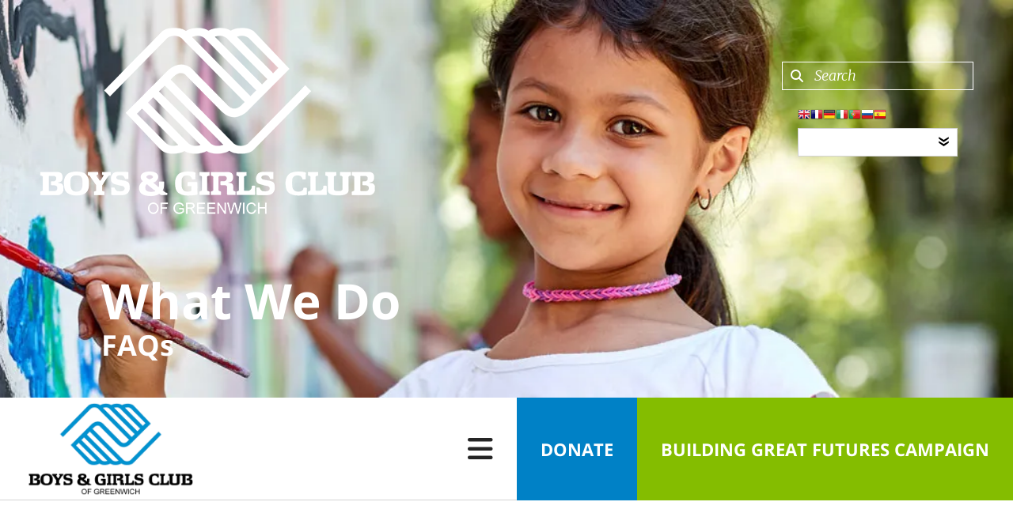

--- FILE ---
content_type: text/html; charset=UTF-8
request_url: https://bgcg.org/what-we-do/faqs-espanol.html
body_size: 16069
content:
<!DOCTYPE html>

<!--[if lt IE 9]><html lang="en" class="no-js lt-ie10 lt-ie9"><![endif]-->
<!--[if IE 9]><html lang="en" class="no-js is-ie9 lt-ie10"><![endif]-->
<!--[if gt IE 9]><!--><html lang="en" class="no-js"><!--<![endif]-->

<head>
  <title>FAQs : What We Do : Boys &amp; Girls Club of Greenwich</title>
    <link rel="shortcut icon" href="https://cdn.firespring.com/images/361c8f55-995a-408c-a19a-388f3f81153d"/>


<!-- Meta tags -->
<meta charset="utf-8">
<meta name="viewport" content="width=device-width, initial-scale=1.0">





  <meta property="og:title" content="FAQs : What We Do : Boys &amp; Girls Club of Greenwich">
  <meta property="og:url" content="https://bgcg.org/what-we-do/faqs-espanol.html">
  <meta property="og:type" content="website">
        <meta name="twitter:card" content="summary">
  <meta name="twitter:title" content="FAQs : What We Do : Boys &amp; Girls Club of Greenwich">
    
  <link rel="stylesheet" href="//cdn.firespring.com/core/v2/css/stylesheet.1770079784.css">

<!-- CSS -->
      <link rel="stylesheet" href="//cdn.firespring.com/designs/np_nourish/css/design-10686.1770079784.css">
  
<!-- SlickSlider Assets -->
  
<!-- jQuery -->
<script nonce="38ade590e3009846ae03fa7853d7093f12a1f8730c45d7572079327b9e3bb810" type="text/javascript">
  (function (window) {
    if (window.location !== window.top.location) {
      var handler = function () {
        window.top.location = window.location;
        return false;
      };
      window.onclick = handler;
      window.onkeypress = handler;
    }
  })(this);
</script>
  <script nonce="38ade590e3009846ae03fa7853d7093f12a1f8730c45d7572079327b9e3bb810" src="//cdn.firespring.com/core/v2/js/jquery.1770079784.js"></script>

<!-- Clicky Analytics -->
    <script
    nonce="38ade590e3009846ae03fa7853d7093f12a1f8730c45d7572079327b9e3bb810"
    type="text/javascript"
  >
    var firespring = { log: function () { return }, goal: function () { return } }
    var firespring_site_id = Number('101305752');
    (function () {
      var s = document.createElement('script')
      s.type = 'text/javascript'
      s.async = true
      s.src = 'https://analytics.firespring.com/js';
      (document.getElementsByTagName('head')[0] || document.getElementsByTagName('body')[0]).appendChild(s)
    })()
  </script>
<!-- End Clicky Analytics --><!-- Google External Accounts -->
<script
  async
  nonce="38ade590e3009846ae03fa7853d7093f12a1f8730c45d7572079327b9e3bb810"
  src="https://www.googletagmanager.com/gtag/js?id=G-3MXD5JNQ3T"
></script>
<script nonce="38ade590e3009846ae03fa7853d7093f12a1f8730c45d7572079327b9e3bb810">
  window.dataLayer = window.dataLayer || []

  function gtag () {dataLayer.push(arguments)}

  gtag('js', new Date())
    gtag('config', 'G-3MXD5JNQ3T')
  </script>
<!-- End Google External Accounts -->

            
  

</head>

  <body class="internal ">

  
<a class="hidden-visually skip-to-main" href="#main-content">Skip to main content</a>

      <!-- BEGIN .menu-container -->
<div class="menu-container">

<!-- BEGIN .menu-close -->
<div class="menu-close">
<i class="fa fa-times-circle-o" ></i>
</div>
<!-- END .menu-close -->

<!-- BEGIN .content-block search-block-2 -->
<div class="content-block search-2-block">
  <div class="search-form search-form--b0605da8edd2f58c341b309e0d7e36fb" role="search">

  <form class="form--inline form--inline--no-button" novalidate>
    <div class="form-row">
      <div class="form-row__controls">
        <input aria-label="Search our site" type="search" id="search-form__input--b0605da8edd2f58c341b309e0d7e36fb" autocomplete="off">
      </div>
    </div>
  </form>

  <div id="search-form__results--b0605da8edd2f58c341b309e0d7e36fb" class="search-form__results"></div>
    <script nonce="38ade590e3009846ae03fa7853d7093f12a1f8730c45d7572079327b9e3bb810" type="text/javascript">
      var ss360Config = window.ss360Config || []
      var config = {
        style: {
          themeColor: '#333333',
          accentColor: "#000000",
          loaderType: 'circle'
        },
        searchBox: {
          selector: "#search-form__input--b0605da8edd2f58c341b309e0d7e36fb"
        },
        tracking: {
          providers: []
        },
        siteId: "bgcg.org",
        showErrors: false
      }
      if (!window.ss360Config[0]) {
        var stScript = document.createElement('script')
        stScript.type = 'text/javascript'
        stScript.async = true
        stScript.src = 'https://cdn.sitesearch360.com/v13/sitesearch360-v13.min.js'
        var entry = document.getElementsByTagName('script')[0]
        entry.parentNode.insertBefore(stScript, entry)
      }
      ss360Config.push(config)
    </script>
</div>
</div>
<!-- END .content-block search-block-2 -->

<!-- BEGIN nav -->
                            <nav class="nav mobile accordian" aria-label="Secondary">

    
    <ul class="nav__list nav-ul-0 nav">
      
    <li class="nav-level-0 nav__list--parent">
      <a href="https://bgcg.org/who-we-are/">Who We Are</a>

      
        <ul class="nav-ul-1">
           
    <li class="nav-level-1">
      <a href="https://bgcg.org/who-we-are/mission-and-history.html">History</a>

      
    </li>


    <li class="nav-level-1">
      <a href="https://bgcg.org/who-we-are/our-leadership.html">Our Leadership</a>

      
    </li>


    <li class="nav-level-1">
      <a href="https://bgcg.org/who-we-are/our-facilities.html">Our Facilities</a>

      
    </li>


    <li class="nav-level-1">
      <a href="https://bgcg.org/who-we-are/employment-opportunities.html">Employment Opportunities</a>

      
    </li>


    <li class="nav-level-1">
      <a href="https://bgcg.org/who-we-are/contact.html">Contact Us</a>

      
    </li>

        </ul>
      
    </li>


    <li class="nav-level-0 nav__list--parent nav__list--here">
      <a href="https://bgcg.org/what-we-do/">What We Do</a>

      
        <ul class="nav-ul-1">
           
    <li class="nav-level-1">
      <a href="https://bgcg.org/what-we-do/membership.html">Membership</a>

      
    </li>


    <li class="nav-level-1">
      <a href="https://bgcg.org/what-we-do/bgcg-advance.html">BGCG Advance</a>

      
    </li>


    <li class="nav-level-1">
      <a href="https://bgcg.org/what-we-do/aquatics.html">Aquatics</a>

      
    </li>


    <li class="nav-level-1 nav__list--parent">
      <a href="https://bgcg.org/what-we-do/after-school-programs/">After-School Programs</a>

      
        <ul class="nav-ul-2">
           
    <li class="nav-level-2">
      <a href="https://bgcg.org/what-we-do/after-school-programs/academic-success-enrichment.html">Academic Success &amp; Enrichment</a>

      
    </li>


    <li class="nav-level-2">
      <a href="https://bgcg.org/what-we-do/after-school-programs/arts-technology.html">Arts &amp; Technology</a>

      
    </li>


    <li class="nav-level-2">
      <a href="https://bgcg.org/what-we-do/after-school-programs/health-fitness.html">Health &amp; Fitness</a>

      
    </li>


    <li class="nav-level-2">
      <a href="https://bgcg.org/what-we-do/after-school-programs/character-development.html">Character &amp; Leadership Development</a>

      
    </li>


    <li class="nav-level-2">
      <a href="https://bgcg.org/what-we-do/after-school-programs/teen-programs.html">Teen Programs</a>

      
    </li>


    <li class="nav-level-2">
      <a href="https://bgcg.org/what-we-do/after-school-programs/become-a-member.html">Become a Member</a>

      
    </li>

        </ul>
      
    </li>


    <li class="nav-level-1 nav__list--parent">
      <a href="https://bgcg.org/what-we-do/summer-camps/">Summer Camps</a>

      
        <ul class="nav-ul-2">
           
    <li class="nav-level-2">
      <a href="https://bgcg.org/what-we-do/summer-camps/">Overview</a>

      
    </li>


    <li class="nav-level-2">
      <a href="https://bgcg.org/what-we-do/summer-camps/clubhouse-camp.html">Clubhouse Camp</a>

      
    </li>


    <li class="nav-level-2">
      <a href="https://bgcg.org/what-we-do/summer-camps/camp-simmons.html">Camp Simmons</a>

      
    </li>


    <li class="nav-level-2">
      <a href="https://bgcg.org/what-we-do/summer-camps/teen-camp.html">Teen Camp</a>

      
    </li>


    <li class="nav-level-2">
      <a href="https://bgcg.org/what-we-do/summer-camps/cit.html">Counselor-in-Training Program</a>

      
    </li>

        </ul>
      
    </li>


    <li class="nav-level-1">
      <a href="https://bgcg.org/what-we-do/college-scholarship.html">College Scholarship</a>

      
    </li>


    <li class="nav-level-1">
      <a href="https://bgcg.org/what-we-do/youth-of-the-year.html">Youth of the Year</a>

      
    </li>


    <li class="nav-level-1">
      <a href="https://bgcg.org/what-we-do/rental-opportunities.html">Rental Opportunities </a>

      
    </li>


    <li class="nav-level-1 nav__list--here">
      <a href="https://bgcg.org/what-we-do/faqs-espanol.html">FAQs</a>

      
    </li>


    <li class="nav-level-1">
      <a href="https://bgcg.org/what-we-do/parent-zone.html">Parent Zone</a>

      
    </li>

        </ul>
      
    </li>


    <li class="nav-level-0 nav__list--parent">
      <a href="https://bgcg.org/get-involved/">Get Involved</a>

      
        <ul class="nav-ul-1">
           
    <li class="nav-level-1">
      <a href="https://bgcg.org/get-involved/donate.html">Donate</a>

      
    </li>


    <li class="nav-level-1 nav__list--parent">
      <a href="https://bgcg.org/get-involved/ways-to-give/">Ways to Give</a>

      
        <ul class="nav-ul-2">
           
    <li class="nav-level-2">
      <a href="https://bgcg.org/get-involved/ways-to-give/donor-advised-funds.html">Donor Advised Funds</a>

      
    </li>


    <li class="nav-level-2">
      <a href="https://bgcg.org/get-involved/ways-to-give/planned-giving.html">Planned Giving</a>

      
    </li>


    <li class="nav-level-2">
      <a href="https://bgcg.org/get-involved/ways-to-give/star-society.html">Star Society</a>

      
    </li>


    <li class="nav-level-2">
      <a href="https://bgcg.org/get-involved/ways-to-give/fundraising-events.html">Fundraising Events</a>

      
    </li>


    <li class="nav-level-2">
      <a href="https://bgcg.org/get-involved/ways-to-give/corporate-engagement.html">Corporate Engagement</a>

      
    </li>

        </ul>
      
    </li>


    <li class="nav-level-1">
      <a href="https://bgcg.org/get-involved/volunteer.html">Volunteer</a>

      
    </li>


    <li class="nav-level-1">
      <a href="https://bgcg.org/get-involved/our-partners.html">Our Partners</a>

      
    </li>


    <li class="nav-level-1">
      <a href="https://bgcg.org/get-involved/alumni-association.html">Alumni Association</a>

      
    </li>

        </ul>
      
    </li>


    <li class="nav-level-0 nav__list--parent">
      <a href="https://bgcg.org/events-news/">Events &amp; News</a>

      
        <ul class="nav-ul-1">
           
    <li class="nav-level-1">
      <a href="https://bgcg.org/events-news/events.html">Events</a>

      
    </li>


    <li class="nav-level-1">
      <a href="https://bgcg.org/events-news/news.html">News</a>

      
    </li>


    <li class="nav-level-1">
      <a href="https://bgcg.org/events-news/statement-to-our-community.html">Statement to our Community</a>

      
    </li>


    <li class="nav-level-1">
      <a href="https://bgcg.org/events-news/bgcg-connections-newsletter.html">BGCG Connections Newsletter</a>

      
    </li>


    <li class="nav-level-1">
      <a href="https://bgcg.org/events-news/club-calendar.html">Club Calendar</a>

      
    </li>


    <li class="nav-level-1">
      <a href="https://bgcg.org/events-news/annual-report-financials.html">Annual Report &amp; Financials</a>

      
    </li>


    <li class="nav-level-1">
      <a href="https://bgcg.org/events-news/community-resources.html">Community Resources</a>

      
    </li>

        </ul>
      
    </li>

    </ul>

    
  </nav>


  <!-- END nav -->


</div>
<!-- END .menu-container -->


  
  
  <!-- BEGIN .masthead-container -->
  <div class="masthead-container container-dark has-bg-class">

    <!-- BEGIN header -->
<header class="header">

  <!-- BEGIN .header-logo -->
      <div class="header-logo">
      <a href="https://bgcg.org/"><img alt="Boys &amp; Girls Club of Greenwich" title="logo" src="https://cdn.firespring.com/images/287aaabf-ab32-426c-8117-e3aaed8ae987.png"></a>
    </div>
    <!-- end .header-logo -->

  <!-- BEGIN .additional-header -->
    <!-- END .additional-header -->

  <!-- BEGIN .content-block search-block -->
      <div class="content-block search-block">
  <div class="search-form search-form--f7e611d726ed5960cc64ce20c358bbfa" role="search">

  <form class="form--inline form--inline--no-button" novalidate>
    <div class="form-row">
      <div class="form-row__controls">
        <input aria-label="Search our site" type="search" id="search-form__input--f7e611d726ed5960cc64ce20c358bbfa" autocomplete="off">
      </div>
    </div>
  </form>

  <div id="search-form__results--f7e611d726ed5960cc64ce20c358bbfa" class="search-form__results"></div>
    <script nonce="38ade590e3009846ae03fa7853d7093f12a1f8730c45d7572079327b9e3bb810" type="text/javascript">
      var ss360Config = window.ss360Config || []
      var config = {
        style: {
          themeColor: '#333333',
          accentColor: "#000000",
          loaderType: 'circle'
        },
        searchBox: {
          selector: "#search-form__input--f7e611d726ed5960cc64ce20c358bbfa"
        },
        tracking: {
          providers: []
        },
        siteId: "bgcg.org",
        showErrors: false
      }
      if (!window.ss360Config[0]) {
        var stScript = document.createElement('script')
        stScript.type = 'text/javascript'
        stScript.async = true
        stScript.src = 'https://cdn.sitesearch360.com/v13/sitesearch360-v13.min.js'
        var entry = document.getElementsByTagName('script')[0]
        entry.parentNode.insertBefore(stScript, entry)
      }
      ss360Config.push(config)
    </script>
</div><div class="inline-process-code">
  <div style="margin: 20px 20px 30px 20px;min-width:180px;">
<!-- GTranslate: https://gtranslate.io/ -->
<a href="#" onclick="doGTranslate('en|en');return false;" title="English" class="gflag nturl" style="background-position:-0px -0px;"><img src="//gtranslate.net/flags/blank.png" height="16" width="16" alt="English" /></a><a href="#" onclick="doGTranslate('en|fr');return false;" title="French" class="gflag nturl" style="background-position:-200px -100px;"><img src="//gtranslate.net/flags/blank.png" height="16" width="16" alt="French" /></a><a href="#" onclick="doGTranslate('en|de');return false;" title="German" class="gflag nturl" style="background-position:-300px -100px;"><img src="//gtranslate.net/flags/blank.png" height="16" width="16" alt="German" /></a><a href="#" onclick="doGTranslate('en|it');return false;" title="Italian" class="gflag nturl" style="background-position:-600px -100px;"><img src="//gtranslate.net/flags/blank.png" height="16" width="16" alt="Italian" /></a><a href="#" onclick="doGTranslate('en|pt');return false;" title="Portuguese" class="gflag nturl" style="background-position:-300px -200px;"><img src="//gtranslate.net/flags/blank.png" height="16" width="16" alt="Portuguese" /></a><a href="#" onclick="doGTranslate('en|ru');return false;" title="Russian" class="gflag nturl" style="background-position:-500px -200px;"><img src="//gtranslate.net/flags/blank.png" height="16" width="16" alt="Russian" /></a><a href="#" onclick="doGTranslate('en|es');return false;" title="Spanish" class="gflag nturl" style="background-position:-600px -200px;"><img src="//gtranslate.net/flags/blank.png" height="16" width="16" alt="Spanish" /></a>

<style type="text/css">
<!--
a.gflag {vertical-align:middle;font-size:16px;padding:1px 0;background-repeat:no-repeat;background-image:url(//gtranslate.net/flags/16.png);}
a.gflag img {border:0;}
a.gflag:hover {background-image:url(//gtranslate.net/flags/16a.png);}
#goog-gt-tt {display:none !important;}
.goog-te-banner-frame {display:none !important;}
.goog-te-menu-value:hover {text-decoration:none !important;}
body {top:0 !important;}
#google_translate_element2 {display:none!important;}
-->
</style>

<br /><select onchange="doGTranslate(this);"><option value="">Select Language</option><option value="en|af">Afrikaans</option><option value="en|sq">Albanian</option><option value="en|ar">Arabic</option><option value="en|hy">Armenian</option><option value="en|az">Azerbaijani</option><option value="en|eu">Basque</option><option value="en|be">Belarusian</option><option value="en|bg">Bulgarian</option><option value="en|ca">Catalan</option><option value="en|zh-CN">Chinese (Simplified)</option><option value="en|zh-TW">Chinese (Traditional)</option><option value="en|hr">Croatian</option><option value="en|cs">Czech</option><option value="en|da">Danish</option><option value="en|nl">Dutch</option><option value="en|en">English</option><option value="en|et">Estonian</option><option value="en|tl">Filipino</option><option value="en|fi">Finnish</option><option value="en|fr">French</option><option value="en|gl">Galician</option><option value="en|ka">Georgian</option><option value="en|de">German</option><option value="en|el">Greek</option><option value="en|ht">Haitian Creole</option><option value="en|iw">Hebrew</option><option value="en|hi">Hindi</option><option value="en|hu">Hungarian</option><option value="en|is">Icelandic</option><option value="en|id">Indonesian</option><option value="en|ga">Irish</option><option value="en|it">Italian</option><option value="en|ja">Japanese</option><option value="en|ko">Korean</option><option value="en|lv">Latvian</option><option value="en|lt">Lithuanian</option><option value="en|mk">Macedonian</option><option value="en|ms">Malay</option><option value="en|mt">Maltese</option><option value="en|no">Norwegian</option><option value="en|fa">Persian</option><option value="en|pl">Polish</option><option value="en|pt">Portuguese</option><option value="en|ro">Romanian</option><option value="en|ru">Russian</option><option value="en|sr">Serbian</option><option value="en|sk">Slovak</option><option value="en|sl">Slovenian</option><option value="en|es">Spanish</option><option value="en|sw">Swahili</option><option value="en|sv">Swedish</option><option value="en|th">Thai</option><option value="en|tr">Turkish</option><option value="en|uk">Ukrainian</option><option value="en|ur">Urdu</option><option value="en|vi">Vietnamese</option><option value="en|cy">Welsh</option><option value="en|yi">Yiddish</option></select><div id="google_translate_element2"></div>
<script nonce="38ade590e3009846ae03fa7853d7093f12a1f8730c45d7572079327b9e3bb810" type="text/javascript">
function googleTranslateElementInit2() {new google.translate.TranslateElement({pageLanguage: 'en',autoDisplay: false}, 'google_translate_element2');}
</script><script nonce="38ade590e3009846ae03fa7853d7093f12a1f8730c45d7572079327b9e3bb810" type="text/javascript" src="https://translate.google.com/translate_a/element.js?cb=googleTranslateElementInit2"></script>


<script nonce="38ade590e3009846ae03fa7853d7093f12a1f8730c45d7572079327b9e3bb810" type="text/javascript">
/* <![CDATA[ */
eval(function(p,a,c,k,e,r){e=function(c){return(c<a?'':e(parseInt(c/a)))+((c=c%a)>35?String.fromCharCode(c+29):c.toString(36))};if(!''.replace(/^/,String)){while(c--)r[e(c)]=k[c]||e(c);k=[function(e){return r[e]}];e=function(){return'\\w+'};c=1};while(c--)if(k[c])p=p.replace(new RegExp('\\b'+e(c)+'\\b','g'),k[c]);return p}('6 7(a,b){n{4(2.9){3 c=2.9("o");c.p(b,f,f);a.q(c)}g{3 c=2.r();a.s(\'t\'+b,c)}}u(e){}}6 h(a){4(a.8)a=a.8;4(a==\'\')v;3 b=a.w(\'|\')[1];3 c;3 d=2.x(\'y\');z(3 i=0;i<d.5;i++)4(d[i].A==\'B-C-D\')c=d[i];4(2.j(\'k\')==E||2.j(\'k\').l.5==0||c.5==0||c.l.5==0){F(6(){h(a)},G)}g{c.8=b;7(c,\'m\');7(c,\'m\')}}',43,43,'||document|var|if|length|function|GTranslateFireEvent|value|createEvent||||||true|else|doGTranslate||getElementById|google_translate_element2|innerHTML|change|try|HTMLEvents|initEvent|dispatchEvent|createEventObject|fireEvent|on|catch|return|split|getElementsByTagName|select|for|className|goog|te|combo|null|setTimeout|500'.split('|'),0,{}))
/* ]]> */
</script>
</div>
</div>
</div>
    <!-- END .content-block search-block -->

</header>
<!-- END header -->

    <!-- BEGIN .headline-container -->
    <div class="headline-container">
            <!-- BEGIN .section-title -->
      <h1 class="section-title">What We Do</h1>
      <!-- END .section-title -->
     
              <h4>FAQs</h4>    <div id="content_327da747ec7a30a97ad5e79b61b68693"  class="image" style="max-width: 1600px;">
    
    <img
        loading="lazy"
        width="1600"
        height="400"
        alt=""
        src="https://cdn.firespring.com/images/b697ecac-3525-4f80-b736-f685fff6f12e.jpg"
        srcset="https://cdn.firespring.com/images/cd21d64d-a157-484e-b3ee-52dec536a026.jpg 600w, https://cdn.firespring.com/images/5181a5ad-59ac-4fc8-b686-6b2a06f7c253.jpg 1200w, https://cdn.firespring.com/images/b697ecac-3525-4f80-b736-f685fff6f12e.jpg 1600w"
        itemprop="image"
                    >
    

          </div>

      
    </div>
    <!-- END .headline-container -->

  </div>
  <!-- END .masthead-container -->

  <!-- BEGIN .nav-container -->
  <div class="nav-container" >

    <!-- BEGIN nav-logo -->
          <div class="nav-logo">
        <a href="https://bgcg.org/"><img alt="Boys &amp; Girls Club of Greenwich" title="logo" src="https://cdn.firespring.com/images/4089e56b-3ea0-4b8f-b824-9259473b1ae4.png"></a>
      </div>
          <!-- END nav-logo -->

    <!-- BEGIN nav -->
                                                    <nav class="nav dropdown" aria-label="Secondary">

    
    <ul class="nav__list nav-ul-0 nav">
      
    <li class="nav-level-0 nav__list--parent">
      <a href="https://bgcg.org/who-we-are/">Who We Are</a>

      
        <ul class="nav-ul-1">
           
    <li class="nav-level-1">
      <a href="https://bgcg.org/who-we-are/mission-and-history.html">History</a>

      
    </li>


    <li class="nav-level-1">
      <a href="https://bgcg.org/who-we-are/our-leadership.html">Our Leadership</a>

      
    </li>


    <li class="nav-level-1">
      <a href="https://bgcg.org/who-we-are/our-facilities.html">Our Facilities</a>

      
    </li>


    <li class="nav-level-1">
      <a href="https://bgcg.org/who-we-are/employment-opportunities.html">Employment Opportunities</a>

      
    </li>


    <li class="nav-level-1">
      <a href="https://bgcg.org/who-we-are/contact.html">Contact Us</a>

      
    </li>

        </ul>
      
    </li>


    <li class="nav-level-0 nav__list--parent nav__list--here">
      <a href="https://bgcg.org/what-we-do/">What We Do</a>

      
        <ul class="nav-ul-1">
           
    <li class="nav-level-1">
      <a href="https://bgcg.org/what-we-do/membership.html">Membership</a>

      
    </li>


    <li class="nav-level-1">
      <a href="https://bgcg.org/what-we-do/bgcg-advance.html">BGCG Advance</a>

      
    </li>


    <li class="nav-level-1">
      <a href="https://bgcg.org/what-we-do/aquatics.html">Aquatics</a>

      
    </li>


    <li class="nav-level-1 nav__list--parent">
      <a href="https://bgcg.org/what-we-do/after-school-programs/">After-School Programs</a>

      
        <ul class="nav-ul-2">
           
    <li class="nav-level-2">
      <a href="https://bgcg.org/what-we-do/after-school-programs/academic-success-enrichment.html">Academic Success &amp; Enrichment</a>

      
    </li>


    <li class="nav-level-2">
      <a href="https://bgcg.org/what-we-do/after-school-programs/arts-technology.html">Arts &amp; Technology</a>

      
    </li>


    <li class="nav-level-2">
      <a href="https://bgcg.org/what-we-do/after-school-programs/health-fitness.html">Health &amp; Fitness</a>

      
    </li>


    <li class="nav-level-2">
      <a href="https://bgcg.org/what-we-do/after-school-programs/character-development.html">Character &amp; Leadership Development</a>

      
    </li>


    <li class="nav-level-2">
      <a href="https://bgcg.org/what-we-do/after-school-programs/teen-programs.html">Teen Programs</a>

      
    </li>


    <li class="nav-level-2">
      <a href="https://bgcg.org/what-we-do/after-school-programs/become-a-member.html">Become a Member</a>

      
    </li>

        </ul>
      
    </li>


    <li class="nav-level-1 nav__list--parent">
      <a href="https://bgcg.org/what-we-do/summer-camps/">Summer Camps</a>

      
        <ul class="nav-ul-2">
           
    <li class="nav-level-2">
      <a href="https://bgcg.org/what-we-do/summer-camps/">Overview</a>

      
    </li>


    <li class="nav-level-2">
      <a href="https://bgcg.org/what-we-do/summer-camps/clubhouse-camp.html">Clubhouse Camp</a>

      
    </li>


    <li class="nav-level-2">
      <a href="https://bgcg.org/what-we-do/summer-camps/camp-simmons.html">Camp Simmons</a>

      
    </li>


    <li class="nav-level-2">
      <a href="https://bgcg.org/what-we-do/summer-camps/teen-camp.html">Teen Camp</a>

      
    </li>


    <li class="nav-level-2">
      <a href="https://bgcg.org/what-we-do/summer-camps/cit.html">Counselor-in-Training Program</a>

      
    </li>

        </ul>
      
    </li>


    <li class="nav-level-1">
      <a href="https://bgcg.org/what-we-do/college-scholarship.html">College Scholarship</a>

      
    </li>


    <li class="nav-level-1">
      <a href="https://bgcg.org/what-we-do/youth-of-the-year.html">Youth of the Year</a>

      
    </li>


    <li class="nav-level-1">
      <a href="https://bgcg.org/what-we-do/rental-opportunities.html">Rental Opportunities </a>

      
    </li>


    <li class="nav-level-1 nav__list--here">
      <a href="https://bgcg.org/what-we-do/faqs-espanol.html">FAQs</a>

      
    </li>


    <li class="nav-level-1">
      <a href="https://bgcg.org/what-we-do/parent-zone.html">Parent Zone</a>

      
    </li>

        </ul>
      
    </li>


    <li class="nav-level-0 nav__list--parent">
      <a href="https://bgcg.org/get-involved/">Get Involved</a>

      
        <ul class="nav-ul-1">
           
    <li class="nav-level-1">
      <a href="https://bgcg.org/get-involved/donate.html">Donate</a>

      
    </li>


    <li class="nav-level-1 nav__list--parent">
      <a href="https://bgcg.org/get-involved/ways-to-give/">Ways to Give</a>

      
        <ul class="nav-ul-2">
           
    <li class="nav-level-2">
      <a href="https://bgcg.org/get-involved/ways-to-give/donor-advised-funds.html">Donor Advised Funds</a>

      
    </li>


    <li class="nav-level-2">
      <a href="https://bgcg.org/get-involved/ways-to-give/planned-giving.html">Planned Giving</a>

      
    </li>


    <li class="nav-level-2">
      <a href="https://bgcg.org/get-involved/ways-to-give/star-society.html">Star Society</a>

      
    </li>


    <li class="nav-level-2">
      <a href="https://bgcg.org/get-involved/ways-to-give/fundraising-events.html">Fundraising Events</a>

      
    </li>


    <li class="nav-level-2">
      <a href="https://bgcg.org/get-involved/ways-to-give/corporate-engagement.html">Corporate Engagement</a>

      
    </li>

        </ul>
      
    </li>


    <li class="nav-level-1">
      <a href="https://bgcg.org/get-involved/volunteer.html">Volunteer</a>

      
    </li>


    <li class="nav-level-1">
      <a href="https://bgcg.org/get-involved/our-partners.html">Our Partners</a>

      
    </li>


    <li class="nav-level-1">
      <a href="https://bgcg.org/get-involved/alumni-association.html">Alumni Association</a>

      
    </li>

        </ul>
      
    </li>


    <li class="nav-level-0 nav__list--parent">
      <a href="https://bgcg.org/events-news/">Events &amp; News</a>

      
        <ul class="nav-ul-1">
           
    <li class="nav-level-1">
      <a href="https://bgcg.org/events-news/events.html">Events</a>

      
    </li>


    <li class="nav-level-1">
      <a href="https://bgcg.org/events-news/news.html">News</a>

      
    </li>


    <li class="nav-level-1">
      <a href="https://bgcg.org/events-news/statement-to-our-community.html">Statement to our Community</a>

      
    </li>


    <li class="nav-level-1">
      <a href="https://bgcg.org/events-news/bgcg-connections-newsletter.html">BGCG Connections Newsletter</a>

      
    </li>


    <li class="nav-level-1">
      <a href="https://bgcg.org/events-news/club-calendar.html">Club Calendar</a>

      
    </li>


    <li class="nav-level-1">
      <a href="https://bgcg.org/events-news/annual-report-financials.html">Annual Report &amp; Financials</a>

      
    </li>


    <li class="nav-level-1">
      <a href="https://bgcg.org/events-news/community-resources.html">Community Resources</a>

      
    </li>

        </ul>
      
    </li>

    </ul>

    
  </nav>


                      <!-- END nav -->


          <!-- BEGIN .nav-row -->
          <div class="nav-row">


            <!-- BEGIN .menu-toggle -->
            <div class="menu-toggle">
              <i class="fa fa-bars" ></i>
            </div>
            <!-- END .menu-toggle -->

            <!-- BEGIN .content-block donate-block -->
                          <div class="content-block donate-block">
  <div class="collection collection--list" id="content_7a49aeae64d6be7bacdaea31588d8392">

    

    <ul class="collection__items">

        
                        <li class="collection-item" id="content_7a49aeae64d6be7bacdaea31588d8392_item_11842213">
                                    <div class="collection-item__content">

          
                      <div class="collection-item-label"><a href="https://bgcg.org/get-involved/donate.html"     itemprop="url">Donate</a></div>
          
          
        </div>
              </li>
                            <li class="collection-item" id="content_7a49aeae64d6be7bacdaea31588d8392_item_15403092">
                                    <div class="collection-item__content">

          
                      <div class="collection-item-label"><a href="https://bgcg.org/capital-campaign/custom-homepage-layout.html"     itemprop="url">Building Great Futures Campaign</a></div>
          
          
        </div>
              </li>
      
    </ul>

    </div>
</div>
                        <!-- END .content-block donate-block -->
          </div>
          <!-- END .nav-row -->

        </div>
        <!-- END .nav-container -->

        <!-- BEGIN .end-intro -->
        <div class="end-intro"></div>
        <!-- END .end-intro -->


        <main id="main-content" data-search-indexed="true">

          
                    <!-- BEGIN .primary-container -->
           <div class="primary-container wrap">
                          <!-- BEGIN .col col1 -->
              <div class="col col1">
                <h4><center>FREQUENTLY ASKED QUESTIONS</center></h4><p><i><strong>PLEASE NOTE: Due to the&nbsp;renovation of the Clubhouse, many program offerings are modified or currently on hold.</strong></i></p><p><strong>Who may join the Boys &amp; Girls Club of Greenwich?</strong><br />Any boy or girl between the ages of 6 –18 years old who lives in Greenwich, attends an independent school in Greenwich, or whose parent works in Greenwich.</p><p><strong>How much does it cost?</strong><br />Annual membership is $75 per person.</p><p><strong>How do boys and girls join?</strong><br />A full description about membership can be <a href="https://bgcgorg.presencehost.net/what-we-do/membership.html">found here</a>. Parents are asked to complete&nbsp;an online membership application, which includes online payment. Call 203-869-3224 for details.</p><p><strong>What can boys and girls do at the Club?</strong><br />Each day we have a variety of fun activities and programs ranging from sports training, educational enrichment and support, arts and crafts and more. Please click on the <a href="https://bgcgorg.presencehost.net/what-we-do/">What We Do link</a> for more information.</p><p><strong>How can boys and girls sign up for programs/activities?</strong><br />Boys and girls wanting to participate in programs and activities must be Boys &amp; Girls Club members. Once they are a member, most programs and activities are drop-in and do not require advance registration. If a program or activity does require registration, program registration is available online and are accepted on a first come, first served basis.</p><p><strong>Is transportation provided?</strong><br />Yes, during the school year school buses from Cos Cob, Glenville, Greenwich High School, Hamilton Avenue, International School at Dundee, Julian Curtiss, New Lebanon, North Mianus, North Street, Parkway, Riverside, Western, Eastern, and Central Middle School drop children off at the Club after school. During the summer camp season, transportation is not provided.</p><p><strong>Do you serve meals?</strong><br />While we do not provide meals during the school year, we do provide a healthy snack every day. During the summer, we offer hamburgers and hot dogs at Camp Simmons on Fridays. We also provide campers with snacks, often from our own garden.</p><p><strong>When is the Club open?</strong><br />The Club is open year-round. During the school year, we’re open Monday – Friday, after school until 6:00 p.m. for all members, and until 8:00 p.m. for registered programs. During school vacation days, we’re open from 8:00 a.m. until 5:00 p.m.<br />During the summer, we’re open Monday – Friday from 8:00 a.m. – 5:00 p.m.</p><p><strong>What is your closing policy?</strong><br />BGCG follows the emergency closing procedures of Greenwich Public Schools. If schools are closed due to inclement weather, or safety-related issues, the Club is closed as well.</p><p><strong>Where is the Club?</strong><br />The Club is located at 4 Horseneck Lane in central Greenwich. Camp Simmons is our 77-acre property at 744 Lake Avenue in backcountry Greenwich.</p>
              </div>
              <!-- END .col col1 -->
            
                      </div>
          <!-- END .primary-container -->
        


      </main><!-- end main -->


              <!-- BEGIN .fast-facts-container -->
<div class="fast-facts-container has-bg-no-list container-dark">
    <div class="content-block fast-facts-block">
  <h4>BGCG By The Numbers</h4>

        <div class="collection collection--list" id="content_59c6336ffbeae2ccc2438f78a102d068">

    

    <ul class="collection__items">

        
                        <li class="collection-item" id="content_59c6336ffbeae2ccc2438f78a102d068_item_11842214">
                                    <div class="collection-item__content">

          
                      <div class="collection-item-label">Members Served</div>
          
                                  <div class="collection-item-description"><p>1,023</p></div>
          
        </div>
              </li>
                            <li class="collection-item" id="content_59c6336ffbeae2ccc2438f78a102d068_item_11842215">
                                    <div class="collection-item__content">

          
                      <div class="collection-item-label">Volunteer Hours by Teens</div>
          
                                  <div class="collection-item-description"><p>525</p></div>
          
        </div>
              </li>
                            <li class="collection-item" id="content_59c6336ffbeae2ccc2438f78a102d068_item_11842216">
                                    <div class="collection-item__content">

          
                      <div class="collection-item-label">College Scholarships Given</div>
          
                                  <div class="collection-item-description"><p>$463,500</p></div>
          
        </div>
              </li>
                            <li class="collection-item" id="content_59c6336ffbeae2ccc2438f78a102d068_item_11842217">
                                    <div class="collection-item__content">

          
                      <div class="collection-item-label">Programs Offered</div>
          
                                  <div class="collection-item-description"><p>31</p></div>
          
        </div>
              </li>
      
    </ul>

    </div>
    <div id="content_df61255c1beb8add5cf6249d12c3bd1c"  class="image" style="max-width: 1600px;">
    
    <img
        loading="lazy"
        width="1600"
        height="500"
        alt=""
        src="https://cdn.firespring.com/images/cdafc90b-b0e2-455f-9e24-8c7e1871a7f7.jpg"
        srcset="https://cdn.firespring.com/images/6a1bb797-d62c-4ff8-80e3-de98f4bcf9c4.jpg 600w, https://cdn.firespring.com/images/cc7bf808-fb7a-4b53-bc55-1b7ecee990c6.jpg 1200w, https://cdn.firespring.com/images/cdafc90b-b0e2-455f-9e24-8c7e1871a7f7.jpg 1600w"
        itemprop="image"
                    >
    

          </div>
</div>
  <div class="end-fast-facts"></div>
  <!-- END .end-fast-facts -->
  </div>
  <!-- END .fast-facts-container -->

      
              <!-- BEGIN .logos-container -->
        <div class="logos-container">


          <div class="content-block logos-block">
  <h5 style="text-align:center;">We offer grateful thanks to our major supporters</h5>

        <div class="collection collection--list" id="content_71e1faa564c35837c87e5bb936a50bb0">

    

    <ul class="collection__items">

        
                                      <li class="collection-item collection-item--has-image" id="content_71e1faa564c35837c87e5bb936a50bb0_item_12827791">
                                    <div class="collection-item__content clearfix">

                      <div id="content_ad0569bf876a5718c2f2cb9226f4ea91_image_item_12827791"  class="collection-item-image image" style="max-width: 3012px;">
    
    <img
        loading="lazy"
        width="3012"
        height="1357"
        alt="Greenwich United Way"
        src="https://cdn.firespring.com/images/e7f9444d-1cd5-4d64-af23-73da3e4bb7fa.jpeg"
        srcset="https://cdn.firespring.com/images/419f9627-6b5e-4521-9ed8-5fc11f44bc4b.jpeg 600w, https://cdn.firespring.com/images/f2d19c94-e1cb-4d4b-b8f8-b27ce07a7beb.jpeg 1200w, https://cdn.firespring.com/images/f09e061f-cb77-45c5-a5fe-8a0b4a42f253.jpeg 1600w, https://cdn.firespring.com/images/e7f9444d-1cd5-4d64-af23-73da3e4bb7fa.jpeg 3012w"
        itemprop="image"
                    >
    

          </div>
          
                      <div class="collection-item-label">Greenwich United Way</div>
          
          
        </div>
              </li>
                                          <li class="collection-item collection-item--has-image" id="content_71e1faa564c35837c87e5bb936a50bb0_item_11842224">
                                    <div class="collection-item__content clearfix">

                      <div id="content_ad0569bf876a5718c2f2cb9226f4ea91_image_item_11842224"  class="collection-item-image image" style="max-width: 9000px;">
    
    <img
        loading="lazy"
        width="9000"
        height="6000"
        alt=""
        src="https://cdn.firespring.com/images/134535d5-d0ab-466f-aa1b-dd03f6981a63.jpg"
        srcset="https://cdn.firespring.com/images/022949de-7226-4554-951e-e0b3402d28e7.jpg 600w, https://cdn.firespring.com/images/00b8019e-3ca6-4526-806d-dd184562f4b6.jpg 1200w, https://cdn.firespring.com/images/94e45549-0ae2-4d93-9af2-f267d852e151.jpg 1600w, https://cdn.firespring.com/images/134535d5-d0ab-466f-aa1b-dd03f6981a63.jpg 9000w"
        itemprop="image"
                    >
    

          </div>
          
          
          
        </div>
              </li>
                                          <li class="collection-item collection-item--has-image" id="content_71e1faa564c35837c87e5bb936a50bb0_item_11842223">
                                    <div class="collection-item__content clearfix">

                      <div id="content_ad0569bf876a5718c2f2cb9226f4ea91_image_item_11842223"  class="collection-item-image image" style="max-width: 543px;">
    
    <img
        loading="lazy"
        width="543"
        height="121"
        alt=""
        src="https://cdn.firespring.com/images/81239d44-8ec2-4e81-83fa-9fba23f04e0d.jpg"
        srcset="https://cdn.firespring.com/images/81239d44-8ec2-4e81-83fa-9fba23f04e0d.jpg 543w"
        itemprop="image"
                    >
    

          </div>
          
          
          
        </div>
              </li>
                                          <li class="collection-item collection-item--has-image" id="content_71e1faa564c35837c87e5bb936a50bb0_item_11842226">
                                    <div class="collection-item__content clearfix">

                      <div id="content_ad0569bf876a5718c2f2cb9226f4ea91_image_item_11842226"  class="collection-item-image image" style="max-width: 1089px;">
    
    <img
        loading="lazy"
        width="1089"
        height="218"
        alt=""
        src="https://cdn.firespring.com/images/d4c299cc-6fdc-408b-90aa-80051d868101.jpg"
        srcset="https://cdn.firespring.com/images/38fcf430-fe2d-4813-a07f-e8ea4a9fd3a2.jpg 600w, https://cdn.firespring.com/images/d4c299cc-6fdc-408b-90aa-80051d868101.jpg 1089w"
        itemprop="image"
                    >
    

          </div>
          
          
          
        </div>
              </li>
                                          <li class="collection-item collection-item--has-image" id="content_71e1faa564c35837c87e5bb936a50bb0_item_12805545">
                                    <div class="collection-item__content clearfix">

                      <div id="content_ad0569bf876a5718c2f2cb9226f4ea91_image_item_12805545"  class="collection-item-image image" style="max-width: 3983px;">
    
    <img
        loading="lazy"
        width="3983"
        height="287"
        alt="stone point"
        src="https://cdn.firespring.com/images/9f41aac7-4b2c-41c9-a1b1-196954388d94.jpg"
        srcset="https://cdn.firespring.com/images/4ed6dbe2-69ac-4eb7-8812-ce7661e3fe0b.jpg 600w, https://cdn.firespring.com/images/758eb017-803c-4e18-ae4b-6e9eb99fcd30.jpg 1200w, https://cdn.firespring.com/images/72290cf3-aa81-423e-89e0-9e499a742766.jpg 1600w, https://cdn.firespring.com/images/9f41aac7-4b2c-41c9-a1b1-196954388d94.jpg 3983w"
        itemprop="image"
                    >
    

          </div>
          
                      <div class="collection-item-label">stone point</div>
          
          
        </div>
              </li>
                                          <li class="collection-item collection-item--has-image" id="content_71e1faa564c35837c87e5bb936a50bb0_item_12834265">
                                    <div class="collection-item__content clearfix">

                      <div id="content_ad0569bf876a5718c2f2cb9226f4ea91_image_item_12834265"  class="collection-item-image image" style="max-width: 3478px;">
    
    <img
        loading="lazy"
        width="3478"
        height="1038"
        alt=""
        src="https://cdn.firespring.com/images/e1c9fa30-86f1-44a7-9ac1-cf10dc9a143b.jpg"
        srcset="https://cdn.firespring.com/images/8999ebeb-3e83-4464-8710-7871ccb8108e.jpg 600w, https://cdn.firespring.com/images/3f223877-9f62-4e4c-8b51-f687ea9e5ca9.jpg 1200w, https://cdn.firespring.com/images/ffd6b389-5fe4-4eb8-9f8b-ce04fe3423a9.jpg 1600w, https://cdn.firespring.com/images/e1c9fa30-86f1-44a7-9ac1-cf10dc9a143b.jpg 3478w"
        itemprop="image"
                    >
    

          </div>
          
          
          
        </div>
              </li>
                                          <li class="collection-item collection-item--has-image" id="content_71e1faa564c35837c87e5bb936a50bb0_item_12834283">
                                    <div class="collection-item__content clearfix">

                      <div id="content_ad0569bf876a5718c2f2cb9226f4ea91_image_item_12834283"  class="collection-item-image image" style="max-width: 512px;">
    
    <img
        loading="lazy"
        width="512"
        height="137"
        alt=""
        src="https://cdn.firespring.com/images/ece62add-c139-45c0-81aa-59c22337a3c9.jpg"
        srcset="https://cdn.firespring.com/images/ece62add-c139-45c0-81aa-59c22337a3c9.jpg 512w"
        itemprop="image"
                    >
    

          </div>
          
          
          
        </div>
              </li>
                                          <li class="collection-item collection-item--has-image" id="content_71e1faa564c35837c87e5bb936a50bb0_item_13083527">
                                    <div class="collection-item__content clearfix">

                      <div id="content_ad0569bf876a5718c2f2cb9226f4ea91_image_item_13083527"  class="collection-item-image image" style="max-width: 1280px;">
    
    <img
        loading="lazy"
        width="1280"
        height="409"
        alt=""
        src="https://cdn.firespring.com/images/deac76f4-8ba1-4a18-9b26-c10c3d0c30eb.jpeg"
        srcset="https://cdn.firespring.com/images/503ebaff-a165-4909-9353-6a3dbeed5d4d.jpeg 600w, https://cdn.firespring.com/images/c8866ece-879e-411b-b81f-7b4d4f25089f.jpeg 1200w, https://cdn.firespring.com/images/deac76f4-8ba1-4a18-9b26-c10c3d0c30eb.jpeg 1280w"
        itemprop="image"
                    >
    

          </div>
          
          
          
        </div>
              </li>
                                          <li class="collection-item collection-item--has-image" id="content_71e1faa564c35837c87e5bb936a50bb0_item_13846329">
                                    <div class="collection-item__content clearfix">

                      <div id="content_ad0569bf876a5718c2f2cb9226f4ea91_image_item_13846329"  class="collection-item-image image" style="max-width: 2400px;">
    
    <img
        loading="lazy"
        width="2400"
        height="287"
        alt="Citadel"
        src="https://cdn.firespring.com/images/b394cc5c-4118-4ea1-9184-415f0e2ef18f.jpg"
        srcset="https://cdn.firespring.com/images/06164ba8-9996-43d4-927a-d3662a0eed58.jpg 600w, https://cdn.firespring.com/images/1f062a18-2a5a-43d2-88be-30c81a8ee35c.jpg 1200w, https://cdn.firespring.com/images/12a9b856-9ca2-4fd7-af83-f4397a788a58.jpg 1600w, https://cdn.firespring.com/images/b394cc5c-4118-4ea1-9184-415f0e2ef18f.jpg 2400w"
        itemprop="image"
                    >
    

          </div>
          
                      <div class="collection-item-label">Citadel</div>
          
          
        </div>
              </li>
                                          <li class="collection-item collection-item--has-image" id="content_71e1faa564c35837c87e5bb936a50bb0_item_14797860">
                                    <div class="collection-item__content clearfix">

                      <div id="content_ad0569bf876a5718c2f2cb9226f4ea91_image_item_14797860"  class="collection-item-image image" style="max-width: 1090px;">
    
    <img
        loading="lazy"
        width="1090"
        height="306"
        alt="Taco Bell Foundation"
        src="https://cdn.firespring.com/images/72176f82-a863-4104-ac83-6f6ac057ad08.jpg"
        srcset="https://cdn.firespring.com/images/70c7bbbf-1560-488c-b050-654535fa3621.jpg 600w, https://cdn.firespring.com/images/72176f82-a863-4104-ac83-6f6ac057ad08.jpg 1090w"
        itemprop="image"
                    >
    

          </div>
          
                      <div class="collection-item-label">Taco Bell Foundation</div>
          
          
        </div>
              </li>
                                          <li class="collection-item collection-item--has-image" id="content_71e1faa564c35837c87e5bb936a50bb0_item_15278455">
                                    <div class="collection-item__content clearfix">

                      <div id="content_ad0569bf876a5718c2f2cb9226f4ea91_image_item_15278455"  class="collection-item-image image" style="max-width: 684px;">
    
    <img
        loading="lazy"
        width="684"
        height="360"
        alt="Morgan Stanley Evergreen 21 Group"
        src="https://cdn.firespring.com/images/93f7751e-3b8d-465a-9fbf-6ada0e4c55c1.png"
        srcset="https://cdn.firespring.com/images/e326bf0d-3d50-4c6b-9f46-b61126814763.png 600w, https://cdn.firespring.com/images/93f7751e-3b8d-465a-9fbf-6ada0e4c55c1.png 684w"
        itemprop="image"
                    >
    

          </div>
          
                      <div class="collection-item-label">Morgan Stanley Evergreen 21 Group</div>
          
          
        </div>
              </li>
      
    </ul>

    </div>
</div>
          <div class="clearfix"></div>

          <!-- BEGIN .slider__controls -->
          <div class="slider__controls">
            <div class="slider-controls-nav">
              <a class="slider-nav slider-nav--prev" href="" aria-label="Go to Previous Slide"></a>
              <a class="slider-nav slider-nav--next" href="" aria-label="Go to Next Slide"></a>
            </div>
            <div class="slider-controls-pager"></div>
          </div>
          <!-- END .slider__controls -->

        </div>
        <!-- END .logos-container -->
      
    
          <!-- BEGIN footer -->
<footer class="container-dark">

  <!-- BEGIN .footer-row -->
  <div class="footer-row">
    <!-- BEGIN .locations-container -->
    <div class="locations-container">

              <div class="footer-logo">
          <a href="https://bgcg.org/"><img  alt="Boys &amp; Girls Club of Greenwich" title="logo" src="https://cdn.firespring.com/images/bcadabff-3f4c-4808-ba30-b2c87684c1b8.png"></a>
        </div>

        <!-- end footer-logo -->

      <div class="locations-hours locations-hours--variable">

  <div class="location location--1" itemscope itemtype="https://schema.org/Organization">

              
    <div class="location__info">

              
          <div class="location__address" itemprop="address" itemscope itemtype="https://schema.org/PostalAddress">

                          
                <div class="location-address location-address--1" itemprop="streetAddress">
                  4 Horseneck Ln
                </div>

                                        
                <div class="location-address location-address--2" itemprop="streetAddress">
                  Greenwich, Connecticut 06830
                </div>

                          
          </div>

              
              
          <div class="location__phone">

                          
                <div class="location-phone location-phone--1">
                                      <span class="label">Phone</span>
                                    <span class="value" itemprop="telephone" content="2038693224"><a
                        href="tel:2038693224">(203) 869-3224</a></span>
                </div>

                          
          </div>

              
              
          <div class="location__links">
            <div class="location-links-email">
                                              <span class="value" itemprop="email"><a href="mailto:in&#102;&#x6f;&#64;&#98;&#x67;&#99;&#x67;&#46;&#x6f;&#114;&#x67;">Contact</a></span>
                          </div>
          </div>

              
                    
    </div>
  </div>


</div>
      <!-- BEGIN .content-block social-media-block -->
              <div class="content-block social-media-block">
  <div class="collection collection--list" id="content_b28e74b83ae96e2c2441a88f1a3e9ece">

    

    <ul class="collection__items">

        
                                      <li class="collection-item collection-item--has-image" id="content_b28e74b83ae96e2c2441a88f1a3e9ece_item_11842231">
                                    <div class="collection-item__content clearfix">

                      <div id="content_ad0569bf876a5718c2f2cb9226f4ea91_image_item_11842231"  class="collection-item-image image" style="max-width: 31px;">
    <a href="http://www.facebook.com/BGCGKids" target="_blank" rel="noopener noreferrer "    itemprop="url">
    <img
        loading="lazy"
        width="31"
        height="30"
        alt="Facebook"
        src="https://cdn.firespring.com/images/ab33b609-82b6-4af3-a718-080baddfe6ef.png"
        srcset="https://cdn.firespring.com/images/ab33b609-82b6-4af3-a718-080baddfe6ef.png 31w"
        itemprop="image"
                    >
    </a>

          </div>
          
                      <div class="collection-item-label"><a href="http://www.facebook.com/BGCGKids" target="_blank" rel="noopener noreferrer "    itemprop="url">Facebook</a></div>
          
          
        </div>
              </li>
                                          <li class="collection-item collection-item--has-image" id="content_b28e74b83ae96e2c2441a88f1a3e9ece_item_11842232">
                                    <div class="collection-item__content clearfix">

                      <div id="content_ad0569bf876a5718c2f2cb9226f4ea91_image_item_11842232"  class="collection-item-image image" style="max-width: 31px;">
    <a href="https://www.linkedin.com/company/boys-&amp;-girls-club-of-greenwich" target="_blank" rel="noopener noreferrer "    itemprop="url">
    <img
        loading="lazy"
        width="31"
        height="30"
        alt="LinkedIn"
        src="https://cdn.firespring.com/images/991d4d4c-2f16-4286-afa8-be74eb84ea17.png"
        srcset="https://cdn.firespring.com/images/991d4d4c-2f16-4286-afa8-be74eb84ea17.png 31w"
        itemprop="image"
                    >
    </a>

          </div>
          
                      <div class="collection-item-label"><a href="https://www.linkedin.com/company/boys-&amp;-girls-club-of-greenwich" target="_blank" rel="noopener noreferrer "    itemprop="url">LinkedIn</a></div>
          
          
        </div>
              </li>
                                          <li class="collection-item collection-item--has-image" id="content_b28e74b83ae96e2c2441a88f1a3e9ece_item_12042345">
                                    <div class="collection-item__content clearfix">

                      <div id="content_ad0569bf876a5718c2f2cb9226f4ea91_image_item_12042345"  class="collection-item-image image" style="max-width: 30px;">
    <a href="https://www.instagram.com/bgcgkids/" target="_blank" rel="noopener noreferrer "    itemprop="url">
    <img
        loading="lazy"
        width="30"
        height="30"
        alt="Instagram"
        src="https://cdn.firespring.com/images/0bf22515-0c90-44a6-86af-4e1fe24ed811.png"
        srcset="https://cdn.firespring.com/images/0bf22515-0c90-44a6-86af-4e1fe24ed811.png 30w"
        itemprop="image"
                    >
    </a>

          </div>
          
                      <div class="collection-item-label"><a href="https://www.instagram.com/bgcgkids/" target="_blank" rel="noopener noreferrer "    itemprop="url">Instagram</a></div>
          
          
        </div>
              </li>
      
    </ul>

    </div>
</div>
            <!-- END .content-block social-media-block -->
    </div>
    <!-- END .locations-container -->

    <!-- BEGIN .content-block about-block -->
          <div class="content-block footer-about-block">
  <h4>About Us</h4><p>For over 100 years, the Boys &amp; Girls Club of Greenwich has offered Greenwich kids a safe place to learn and grow. Every day over 300 kids come to BGCG after school, as well as during school vacations. Programs focus on academic enrichment, healthy lifestyles, and character development. In addition, BGCG runs&nbsp;popular summer programs at our downtown location and at Camp Simmons. <a href="https://bgcgorg.presencehost.net/what-we-do/overview.html">See what we do.</a></p>

        <div class="collection collection--list" id="content_a8809cd5bd3ba05e64ad77fff165c7f7">

    

    <ul class="collection__items">

        
                        <li class="collection-item" id="content_a8809cd5bd3ba05e64ad77fff165c7f7_item_12067189">
                                    <div class="collection-item__content">

          
                      <div class="collection-item-label"><a href="https://bgcg.org/what-we-do/child-safety.html"     itemprop="url">Child Safety</a></div>
          
          
        </div>
              </li>
                            <li class="collection-item" id="content_a8809cd5bd3ba05e64ad77fff165c7f7_item_12067191">
                                    <div class="collection-item__content">

          
                      <div class="collection-item-label"><a href="https://bgcg.org/what-we-do/rental-opportunities.html"     itemprop="url">Rental Opportunities</a></div>
          
          
        </div>
              </li>
                            <li class="collection-item" id="content_a8809cd5bd3ba05e64ad77fff165c7f7_item_12067192">
                                    <div class="collection-item__content">

          
                      <div class="collection-item-label"><a href="https://bgcg.org/who-we-are/employment-opportunities.html"     itemprop="url">Employment Opportunities</a></div>
          
          
        </div>
              </li>
                            <li class="collection-item" id="content_a8809cd5bd3ba05e64ad77fff165c7f7_item_13260845">
                                    <div class="collection-item__content">

          
                      <div class="collection-item-label"><a href="https://forms.office.com/r/wXcGc4k0eT"     itemprop="url">Sign-up for our Newsletter</a></div>
          
          
        </div>
              </li>
                            <li class="collection-item" id="content_a8809cd5bd3ba05e64ad77fff165c7f7_item_12067194">
                                    <div class="collection-item__content">

          
                      <div class="collection-item-label"><a href="https://bgcg.org/what-we-do/faqs-espanol.html"     itemprop="url">FAQs</a></div>
          
          
        </div>
              </li>
      
    </ul>

    </div>
</div>
        <!-- END .content-block about-block -->

    <!-- BEGIN .image-block -->
          <!-- BEGIN .footer-image-container -->
      <div class="footer-image-container has-bg">
        <div class="content-block footer-image-block">
  <div id="content_c38bcac762ba20e0830351ebce638abf"  class="image" style="max-width: 1063px;">
    
    <img
        loading="lazy"
        width="1063"
        height="1600"
        alt=""
        src="https://cdn.firespring.com/images/e834e07b-ecc5-4cff-b51c-7564e8b2161b.jpg"
        srcset="https://cdn.firespring.com/images/79aec985-1143-4a6f-ab89-09b7c8d4c4b6.jpg 600w, https://cdn.firespring.com/images/e834e07b-ecc5-4cff-b51c-7564e8b2161b.jpg 1063w"
        itemprop="image"
                    >
    

          </div>
</div>
      </div>
      <!-- END .footer-image-container -->
        <!-- END .image-block -->

  </div>
  <!-- END .footer-row -->

  <!-- BEGIN .additional-footer -->
    <!-- END .additional-footer -->

</footer>
<!-- END footer -->

<!-- BEGIN .pptc-container -->
<div class="pptc-container">
  <!-- BEGIN .copy-container -->
  <div class="copy-container">
    <span>&copy; 2026</span> Boys &amp; Girls Club of Greenwich
  </div>
  <!-- END .copy-container -->

        <div class="policy-links">
              <!-- BEGIN privacy policy -->
        <div class="policy-link policy-link--privacy">

          <a href="#privacy-policy" class="lightbox lightbox--inline js-lightbox--inline">Privacy Policy</a>

          <div id="privacy-policy" class="inline-popup inline-popup--medium mfp-hide">

            <div class="policy-title">
              <h2>Privacy Policy</h2>
            </div>

            <div class="policy-content">
              <ol>

<li><strong>What Information Do We Collect?</strong>
When you visit our website you may provide us with two types of information: personal information you knowingly choose to disclose that is collected on an individual basis and website use information collected on an aggregate basis as you and others browse our website.</li>

<li><strong>Personal Information You Choose to Provide</strong>
We may request that you voluntarily supply us with personal information, including your email address, postal address, home or work telephone number and other personal information for such purposes as correspondence, placing an order, requesting an estimate, or participating in online surveys.
If you choose to correspond with us through email, we may retain the content of your email messages together with your email address and our responses. We provide the same protections for these electronic communications that we employ in the maintenance of information received by mail and telephone.</li>

<li><strong>Website Use Information</strong>
Similar to other websites, our site may utilize a standard technology called "cookies" (see explanation below, "What Are Cookies?") and web server logs to collect information about how our website is used. Information gathered through cookies and server logs may include the date and time of visits, the pages viewed, time spent at our website, and the sites visited just before and just after ours. This information is collected on an aggregate basis. None of this information is associated with you as an individual.</li>

<li><strong>How Do We Use the Information That You Provide to Us?</strong>
Broadly speaking, we use personal information for purposes of administering our business activities, providing service and support and making available other products and services to our customers and prospective customers. Occasionally, we may also use the information we collect to notify you about important changes to our website, new services and special offers we think you will find valuable. The lists used to send you product and service offers are developed and managed under our traditional standards designed to safeguard the security and privacy of all personal information provided by our users. You may at any time to notify us of your desire not to receive these offers.</li>

<li><strong>What Are Cookies?</strong>
Cookies are a feature of web browser software that allows web servers to recognize the computer used to access a website. Cookies are small pieces of data that are stored by a user's web browser on the user's hard drive. Cookies can remember what information a user accesses on one web page to simplify subsequent interactions with that website by the same user or to use the information to streamline the user's transactions on related web pages. This makes it easier for a user to move from web page to web page and to complete commercial transactions over the Internet. Cookies should make your online experience easier and more personalized.</li>

<li><strong>How Do We Use Information Collected From Cookies?</strong>
We use website browser software tools such as cookies and web server logs to gather information about our website users' browsing activities, in order to constantly improve our website and better serve our users. This information assists us to design and arrange our web pages in the most user-friendly manner and to continually improve our website to better meet the needs of our users and prospective users.
Cookies help us collect important business and technical statistics. The information in the cookies lets us trace the paths followed by users to our website as they move from one page to another. Web server logs allow us to count how many people visit our website and evaluate our website's visitor capacity. We do not use these technologies to capture your individual email address or any personally identifying information about you.</li>

<li><strong>Notice of New Services and Changes</strong>
Occasionally, we may use the information we collect to notify you about important changes to our website, new services and special offers we think you will find valuable. As a user of our website, you will be given the opportunity to notify us of your desire not to receive these offers by clicking on a response box when you receive such an offer or by sending us an email request.</li>

<li><strong>How Do We Secure Information Transmissions?</strong>
When you send confidential personal information to us on our website, a secure server software which we have licensed encrypts all information you input before it is sent to us. The information is scrambled en route and decoded once it reaches our website.
Other email that you may send to us may not be secure unless we advise you that security measures will be in place prior to your transmitting the information. For that reason, we ask that you do not send confidential information such as Social Security, credit card, or account numbers to us through an unsecured email.</li>

<li><strong>How Do We Protect Your Information?</strong>
Information Security -- We utilize encryption/security software to safeguard the confidentiality of personal information we collect from unauthorized access or disclosure and accidental loss, alteration or destruction.
Evaluation of Information Protection Practices -- Periodically, our operations and business practices are reviewed for compliance with organization policies and procedures governing the security, confidentiality and quality of our information.
Employee Access, Training and Expectations -- Our organization values, ethical standards, policies and practices are committed to the protection of user information. In general, our business practices limit employee access to confidential information, and limit the use and disclosure of such information to authorized persons, processes and transactions.</li>

<li><strong>How Can You Access and Correct Your Information?</strong>
You may request access to all your personally identifiable information that we collect online and maintain in our database by emailing us using the contact form provided to you within the site structure of our website.</li>

<li><strong>Do We Disclose Information to Outside Parties?</strong>
We may provide aggregate information about our customers, sales, website traffic patterns and related website information to our affiliates or reputable third parties, but this information will not include personally identifying data, except as otherwise provided in this privacy policy.</li>

<li><strong>What About Legally Compelled Disclosure of Information?</strong>
We may disclose information when legally compelled to do so, in other words, when we, in good faith, believe that the law requires it or for the protection of our legal rights.</li>

<li><strong>Permission to Use of Materials</strong>
The right to download and store or output the materials in our website is granted for the user's personal use only, and materials may not be reproduced in any edited form. Any other reproduction, transmission, performance, display or editing of these materials by any means mechanical or electronic without our express written permission is strictly prohibited. Users wishing to obtain permission to reprint or reproduce any materials appearing on this site may contact us directly.</li>

</ol>
            </div>

          </div>

        </div>
        <!-- END privacy policy -->
      
              <!-- BEGIN terms & conditions -->
        <div class="policy-link policy-link--terms-conditions">

          <a href="#terms-conditions" class="lightbox lightbox--inline js-lightbox--inline">Terms &amp; Conditions</a>

          <div id="terms-conditions" class="inline-popup inline-popup--medium mfp-hide">

            <div class="policy-title">

              <h2>Terms &amp; Conditions</h2>

            </div>

            <div class="policy-content">
              <h2>Donation Refund Policy</h2>

We are grateful for your donation and support of our organization. If you have made an error in making your donation or change your mind about contributing to our organization please contact us.  Refunds are returned using the original method of payment. If you made your donation by credit card, your refund will be credited to that same credit card.

<h2>Automated Recurring Donation Cancellation</h2>

Ongoing support is important to enabling projects to continue their work, so we encourage donors to continue to contribute to projects over time. But if you must cancel your recurring donation, please notify us.
            </div>

          </div>

        </div>
        <!-- END terms & conditions -->
          </div>
  
  <!-- BEGIN .content-block sitemap-block -->
    <!-- END .content-block sitemap-block -->

  <!-- BEGIN .content-block powered-by-block -->
      <div class="content-block powered-by-block">
  <p>Powered by <a href="https://www.firespring.com/services/nonprofit-websites/" target="_blank" rel="noreferrer noopener">Firespring</a></p>
</div>
  
  <!-- END .content-block powered-by-block -->
</div>
<!-- END .pptc-container -->
    

  
  



  <script nonce="38ade590e3009846ae03fa7853d7093f12a1f8730c45d7572079327b9e3bb810" src="//cdn.firespring.com/core/v2/js/footer_scripts.1770079784.js"></script>

<script nonce="38ade590e3009846ae03fa7853d7093f12a1f8730c45d7572079327b9e3bb810">
  (function(h,o,u,n,d) {
    h=h[d]=h[d]||{q:[],onReady:function(c){h.q.push(c)}}
    d=o.createElement(u);d.async=1;d.src=n
    n=o.getElementsByTagName(u)[0];n.parentNode.insertBefore(d,n)
  })(window,document,'script','https://www.datadoghq-browser-agent.com/us1/v6/datadog-rum.js','DD_RUM')

  // regex patterns to identify known bot instances:
  let botPattern = "(googlebot\/|bot|Googlebot-Mobile|Googlebot-Image|Google favicon|Mediapartners-Google|bingbot|slurp|java|wget|curl|Commons-HttpClient|Python-urllib|libwww|httpunit|nutch|phpcrawl|msnbot|jyxobot|FAST-WebCrawler|FAST Enterprise Crawler|biglotron|teoma|convera|seekbot|gigablast|exabot|ngbot|ia_archiver|GingerCrawler|webmon |httrack|webcrawler|grub.org|UsineNouvelleCrawler|antibot|netresearchserver|speedy|fluffy|bibnum.bnf|findlink|msrbot|panscient|yacybot|AISearchBot|IOI|ips-agent|tagoobot|MJ12bot|dotbot|woriobot|yanga|buzzbot|mlbot|yandexbot|purebot|Linguee Bot|Voyager|CyberPatrol|voilabot|baiduspider|citeseerxbot|spbot|twengabot|postrank|turnitinbot|scribdbot|page2rss|sitebot|linkdex|Adidxbot|blekkobot|ezooms|dotbot|Mail.RU_Bot|discobot|heritrix|findthatfile|europarchive.org|NerdByNature.Bot|sistrix crawler|ahrefsbot|Aboundex|domaincrawler|wbsearchbot|summify|ccbot|edisterbot|seznambot|ec2linkfinder|gslfbot|aihitbot|intelium_bot|facebookexternalhit|yeti|RetrevoPageAnalyzer|lb-spider|sogou|lssbot|careerbot|wotbox|wocbot|ichiro|DuckDuckBot|lssrocketcrawler|drupact|webcompanycrawler|acoonbot|openindexspider|gnam gnam spider|web-archive-net.com.bot|backlinkcrawler|coccoc|integromedb|content crawler spider|toplistbot|seokicks-robot|it2media-domain-crawler|ip-web-crawler.com|siteexplorer.info|elisabot|proximic|changedetection|blexbot|arabot|WeSEE:Search|niki-bot|CrystalSemanticsBot|rogerbot|360Spider|psbot|InterfaxScanBot|Lipperhey SEO Service|CC Metadata Scaper|g00g1e.net|GrapeshotCrawler|urlappendbot|brainobot|fr-crawler|binlar|SimpleCrawler|Livelapbot|Twitterbot|cXensebot|smtbot|bnf.fr_bot|A6-Indexer|ADmantX|Facebot|Twitterbot|OrangeBot|memorybot|AdvBot|MegaIndex|SemanticScholarBot|ltx71|nerdybot|xovibot|BUbiNG|Qwantify|archive.org_bot|Applebot|TweetmemeBot|crawler4j|findxbot|SemrushBot|yoozBot|lipperhey|y!j-asr|Domain Re-Animator Bot|AddThis)";

  let regex = new RegExp(botPattern, 'i');

  // define var conditionalSampleRate as 0 if the userAgent matches a pattern in botPatterns
  // otherwise, define conditionalSampleRate as 100
  let conditionalSampleRate = regex.test(navigator.userAgent) ? 0 : 10;
  window.DD_RUM.onReady(function() {
    window.DD_RUM.init({
      applicationId: 'a1c5469d-ab6f-4740-b889-5955b6c24e72',
      clientToken: 'pub9ae25d27d775da672cae8a79ec522337',
      site: 'datadoghq.com',
      service: 'fdp',
      env: 'production',
      sessionSampleRate: conditionalSampleRate,
      sessionReplaySampleRate: 0,
      defaultPrivacyLevel: 'mask',
      trackUserInteractions: true,
      trackResources: true,
      trackLongTasks: 1,
      traceContextInjection: 'sampled'
    });
  });
</script>

  <script nonce="38ade590e3009846ae03fa7853d7093f12a1f8730c45d7572079327b9e3bb810" src="https://cdn.firespring.com/core/v2/js/fireSlider/velocity.min.js"></script>
  <script nonce="38ade590e3009846ae03fa7853d7093f12a1f8730c45d7572079327b9e3bb810" src="https://cdn.firespring.com/core/v2/js/fireSlider/jquery.fireSlider.velocity.js"></script>
        <script type="application/javascript" nonce="38ade590e3009846ae03fa7853d7093f12a1f8730c45d7572079327b9e3bb810">
      $(document).ready(() => {
        var noneEffect = function(element, options) {
          element.velocity({translateX: [(options.nextPos + '%'), (options.currPos + '%')]}, {duration: 0, queue: options.effect, easing: [0]});
        }
        fireSlider.prototype.Effects.register('none', noneEffect);
      })
    </script>
  

  <noscript><p><img
        alt="Firespring Analytics"
        width="1"
        height="1"
        src="https://analytics.firespring.com//101305752.gif"
      /></p></noscript>
              <script nonce="38ade590e3009846ae03fa7853d7093f12a1f8730c45d7572079327b9e3bb810" src="//cdn.firespring.com/designs/np_nourish/js/8247b22743a1ed8d863be45f83512742ead5361f.1770079784.js" type="text/javascript"></script>
            </body>


</html>

--- FILE ---
content_type: text/css
request_url: https://cdn.firespring.com/designs/np_nourish/css/design-10686.1770079784.css
body_size: 23532
content:
@import url(https://fonts.googleapis.com/css?family=Merriweather:400,300,300italic,400italic,700,700italic);@import url(https://fonts.googleapis.com/css?family=Cabin:400,500,600);@keyframes bounce{0%{transform:translateX(-50%) translateY(0)}10%{transform:translateX(-50%) translateY(0)}40%{transform:translateX(-50%) translateY(10px)}90%{transform:translateX(-50%) translateY(0)}100%{transform:translateX(-50%) translateY(0)}}html{background:#000;-webkit-font-smoothing:antialiased}body{background:#252525;margin:0;padding:0;text-rendering:optimizeLegibility;font-family:Merriweather,serif;font-weight:400;font-size:16px;color:#7b7b7b;line-height:1.7}.wrap{margin:0 auto;max-width:1100px;padding:0 20px}span.elipses{display:inline;width:17px;height:20px}span.elipses:hover{cursor:pointer}.hidden-visually.skip-to-main{position:absolute;clip:rect(0 0 0 0);border:0;height:1px;margin:-1px;overflow:hidden;padding:0;width:1px;white-space:nowrap}.hidden-visually.skip-to-main:focus{clip:auto;left:3px;top:3px;width:auto;height:auto;margin:0;padding:10px;background:#000;color:#fff;border:2px solid #000;text-align:center;font-weight:700;z-index:1000}.hidden-visually.skip-to-main:focus:hover{background:#000}.hidden-visually.skip-to-main a,.hidden-visually.skip-to-main a:link{color:inherit;background:inherit}em,i{font-style:italic;line-height:inherit}b,strong{font-weight:700;line-height:inherit}small{font-size:60%;line-height:inherit}a,a:link,a:visited{color:#28988a;text-decoration:none}a:active,a:hover,a:link:active,a:link:hover,a:visited:active,a:visited:hover{color:#28988a;text-decoration:none}.container-dark{color:#fff}.container-dark a,.container-dark a:link,.container-dark a:visited{color:#f4c537;transition:border-bottom .3s ease}.container-dark a:active,.container-dark a:hover,.container-dark a:link:active,.container-dark a:link:hover,.container-dark a:visited:active,.container-dark a:visited:hover{color:#f4c537}.container-dark h1,.container-dark h2,.container-dark h3,.container-dark h4,.container-dark h5,.container-dark h6{color:#fff}.container-dark p a,.container-dark p a:link,.container-dark p a:visited{border-bottom:1px dotted transparent;color:#f4c537;transition:border-bottom .3s ease}.container-dark p a:active,.container-dark p a:hover,.container-dark p a:link:active,.container-dark p a:link:hover,.container-dark p a:visited:active,.container-dark p a:visited:hover{border-bottom:1px dotted #f4c537}p{font-family:inherit;font-weight:inherit;font-size:inherit;line-height:1.7;margin-bottom:10px}p a,p a:link,p a:visited{border-bottom:1px dotted transparent;color:#28988a;transition:border-bottom .3s ease}p a:active,p a:hover,p a:link:active,p a:link:hover,p a:visited:active,p a:visited:hover{border-bottom:1px dotted #28988a}h1,h2,h3,h4,h5,h6{font-family:Cabin,sans-serif;font-weight:700;color:#252525;margin-top:3.2px;margin-bottom:8px;line-height:1.2}h1{font-size:62px}@media only screen and (max-width:674px){h1{font-size:52px}}h2{font-size:52px}@media only screen and (max-width:674px){h2{font-size:42px}}h3{font-size:42px}@media only screen and (max-width:674px){h3{font-size:32px}}h4{font-size:30px}@media only screen and (max-width:674px){h4{font-size:20px}}h5{font-size:18px}@media only screen and (max-width:674px){h5{font-size:18px}}h6{font-size:16px}@media only screen and (max-width:674px){h6{font-size:16px}}hr{height:1px;width:100%;background:#f4c537;border:none}.button,.button:link,.button:visited,.e2ma_signup_form_button_row input{text-transform:uppercase;color:#fff;font-family:Cabin,sans-serif;font-size:22px;background:#28988a;border-radius:0;box-shadow:0;border:none;padding:10px 20px;transition:background .3s ease;font-weight:700}.button:focus,.button:hover,.button:link:focus,.button:link:hover,.button:visited:focus,.button:visited:hover,.e2ma_signup_form_button_row input:focus,.e2ma_signup_form_button_row input:hover{background:#10cbb8}.button-content a.button:active:hover,.button-content a.button:active:visited,.button-content a.button:hover,.button-content a.button:link:hover,.button-content a.button:link:visited,.button-content a.button:visited{color:#fff}input[type=color],input[type=date],input[type=datetime-local],input[type=datetime],input[type=email],input[type=month],input[type=number],input[type=password],input[type=search],input[type=tel],input[type=text],input[type=time],input[type=url],input[type=week],textarea{border-radius:0;box-shadow:none;font-style:italic;border-color:#d3d3d3}select,select:active,select:focus{width:100%;border:1px solid #d3d3d3;border-radius:0;-webkit-appearance:none;padding-right:30px;line-height:1.6;background:#fff url(/designs/np_nourish/images/arrows.png) no-repeat right center;-moz-appearance:none}.form-row{margin:0 0 1rem;line-height:1}.form-title{margin-top:3.75rem;font-size:1.25rem;line-height:1;color:#f4c537;text-transform:uppercase;font-weight:700}.form-row__label,form label{color:#7b7b7b;font-style:italic;font-weight:lighter;font-size:16px;font-family:Merriweather,serif}.form-row--required>.form-row__label::after{content:"*"}.homepage .spotlight-container .spotlight--list ul,.homepage .spotlight-container .spotlight--random ul{height:652px}@media only screen and (max-width:1024px){.homepage .spotlight-container .spotlight--list ul,.homepage .spotlight-container .spotlight--random ul{height:430px}}@media only screen and (max-width:674px){.homepage .spotlight-container .spotlight--list ul,.homepage .spotlight-container .spotlight--random ul{height:630px}}.homepage .spotlight-container .spotlight--list li,.homepage .spotlight-container .spotlight--random li{opacity:1}.homepage .spotlight-container .spotlight--list .spotlight-content,.homepage .spotlight-container .spotlight--random .spotlight-content{display:flex}@media only screen and (max-width:674px){.homepage .spotlight-container .spotlight--list .spotlight-content,.homepage .spotlight-container .spotlight--random .spotlight-content{flex-direction:column}}.homepage .spotlight-container .spotlight--list .spotlight-content a,.homepage .spotlight-container .spotlight--random .spotlight-content a{display:flex;width:100%}@media only screen and (max-width:674px){.homepage .spotlight-container .spotlight--list .spotlight-content a,.homepage .spotlight-container .spotlight--random .spotlight-content a{flex-direction:column}}.homepage .spotlight-container .spotlight--list .spotlight-image,.homepage .spotlight-container .spotlight--random .spotlight-image{height:652px;width:45%;display:block!important}@media only screen and (max-width:1024px){.homepage .spotlight-container .spotlight--list .spotlight-image,.homepage .spotlight-container .spotlight--random .spotlight-image{height:430px}}@media only screen and (max-width:874px){.homepage .spotlight-container .spotlight--list .spotlight-image,.homepage .spotlight-container .spotlight--random .spotlight-image{width:100%}}@media only screen and (max-width:674px){.homepage .spotlight-container .spotlight--list .spotlight-image,.homepage .spotlight-container .spotlight--random .spotlight-image{height:300px}}.homepage .spotlight-container .spotlight--list .spotlight-image img,.homepage .spotlight-container .spotlight--random .spotlight-image img{display:none}.homepage .spotlight-container .spotlight--list .spotlight-overlay,.homepage .spotlight-container .spotlight--random .spotlight-overlay{width:55%;background:#fff;position:relative;top:0;bottom:0;right:0;text-align:left;padding:65px 75px;height:652px}@media only screen and (max-width:1024px){.homepage .spotlight-container .spotlight--list .spotlight-overlay,.homepage .spotlight-container .spotlight--random .spotlight-overlay{height:430px;padding:40px}}@media only screen and (max-width:874px){.homepage .spotlight-container .spotlight--list .spotlight-overlay,.homepage .spotlight-container .spotlight--random .spotlight-overlay{width:100%;padding:0}}@media only screen and (max-width:674px){.homepage .spotlight-container .spotlight--list .spotlight-overlay,.homepage .spotlight-container .spotlight--random .spotlight-overlay{height:330px}}.homepage .spotlight-container .spotlight--list .spotlight-overlay .spotlight-text,.homepage .spotlight-container .spotlight--random .spotlight-overlay .spotlight-text{display:flex;flex-direction:column;justify-content:space-between}@media only screen and (max-width:1024px){.homepage .spotlight-container .spotlight--list .spotlight-overlay .spotlight-text,.homepage .spotlight-container .spotlight--random .spotlight-overlay .spotlight-text{max-width:90%}}@media only screen and (max-width:874px){.homepage .spotlight-container .spotlight--list .spotlight-overlay .spotlight-text,.homepage .spotlight-container .spotlight--random .spotlight-overlay .spotlight-text{max-width:100%;text-align:center;padding:40px}}@media only screen and (max-width:674px){.homepage .spotlight-container .spotlight--list .spotlight-overlay .spotlight-text,.homepage .spotlight-container .spotlight--random .spotlight-overlay .spotlight-text{padding:10px}}.homepage .spotlight-container .spotlight--list .spotlight-overlay .spotlight-text .spotlight-text__title,.homepage .spotlight-container .spotlight--random .spotlight-overlay .spotlight-text .spotlight-text__title{font-family:Cabin,sans-serif;color:#252525;font-size:42px;margin-bottom:15px}@media only screen and (max-width:1024px){.homepage .spotlight-container .spotlight--list .spotlight-overlay .spotlight-text .spotlight-text__title,.homepage .spotlight-container .spotlight--random .spotlight-overlay .spotlight-text .spotlight-text__title{font-size:36px}}@media only screen and (max-width:874px){.homepage .spotlight-container .spotlight--list .spotlight-overlay .spotlight-text .spotlight-text__title,.homepage .spotlight-container .spotlight--random .spotlight-overlay .spotlight-text .spotlight-text__title{line-height:37px}}.homepage .spotlight-container .spotlight--list .spotlight-overlay .spotlight-text .spotlight-text__content,.homepage .spotlight-container .spotlight--random .spotlight-overlay .spotlight-text .spotlight-text__content{color:#7b7b7b;font-size:16px;max-width:70%}@media only screen and (max-width:1024px){.homepage .spotlight-container .spotlight--list .spotlight-overlay .spotlight-text .spotlight-text__content span.hide,.homepage .spotlight-container .spotlight--random .spotlight-overlay .spotlight-text .spotlight-text__content span.hide{display:none}}@media only screen and (min-width:1025px){.homepage .spotlight-container .spotlight--list .spotlight-overlay .spotlight-text .spotlight-text__content span.elipses,.homepage .spotlight-container .spotlight--random .spotlight-overlay .spotlight-text .spotlight-text__content span.elipses{display:none}}@media only screen and (max-width:1440px){.homepage .spotlight-container .spotlight--list .spotlight-overlay .spotlight-text .spotlight-text__content,.homepage .spotlight-container .spotlight--random .spotlight-overlay .spotlight-text .spotlight-text__content{max-width:90%}}@media only screen and (max-width:1024px){.homepage .spotlight-container .spotlight--list .spotlight-overlay .spotlight-text .spotlight-text__content,.homepage .spotlight-container .spotlight--random .spotlight-overlay .spotlight-text .spotlight-text__content{max-width:100%}}@media only screen and (max-width:874px){.homepage .spotlight-container .spotlight--list .spotlight-overlay .spotlight-text .spotlight-text__content,.homepage .spotlight-container .spotlight--random .spotlight-overlay .spotlight-text .spotlight-text__content{line-height:1.2}}.homepage .spotlight-container .spotlight--list .spotlight-overlay .spotlight-button,.homepage .spotlight-container .spotlight--random .spotlight-overlay .spotlight-button{display:flex;margin-top:60px}@media only screen and (max-width:1024px){.homepage .spotlight-container .spotlight--list .spotlight-overlay .spotlight-button,.homepage .spotlight-container .spotlight--random .spotlight-overlay .spotlight-button{margin-top:20px}}@media only screen and (max-width:874px){.homepage .spotlight-container .spotlight--list .spotlight-overlay .spotlight-button,.homepage .spotlight-container .spotlight--random .spotlight-overlay .spotlight-button{display:block;position:absolute;bottom:0;left:0;right:0}}.homepage .spotlight-container .spotlight--list .spotlight-overlay .spotlight-button .spotlight-button__contents,.homepage .spotlight-container .spotlight--random .spotlight-overlay .spotlight-button .spotlight-button__contents{text-transform:uppercase;color:#fff;font-family:Cabin,sans-serif;font-size:22px;background:#f4c537;font-weight:700;padding:15px 30px;transition:background .3s ease}.homepage .spotlight-container .spotlight--list .spotlight-overlay .spotlight-button .spotlight-button__contents:hover,.homepage .spotlight-container .spotlight--random .spotlight-overlay .spotlight-button .spotlight-button__contents:hover{background:#fad403}@media only screen and (max-width:874px){.homepage .spotlight-container .spotlight--list .spotlight-overlay .spotlight-button .spotlight-button__contents,.homepage .spotlight-container .spotlight--random .spotlight-overlay .spotlight-button .spotlight-button__contents{text-align:center;width:100%;padding:25px 30px}}.homepage .spotlight-container .spotlight--list .slider__controls .slider-controls-nav .slider-nav,.homepage .spotlight-container .spotlight--random .slider__controls .slider-controls-nav .slider-nav{display:none}.homepage .spotlight-container .spotlight--list .slider__controls .slider-controls-nav .slider-nav::after,.homepage .spotlight-container .spotlight--random .slider__controls .slider-controls-nav .slider-nav::after{font-size:120px;color:#fff}.homepage .spotlight-container .spotlight--list .slider__controls .slider-controls-nav .slider-nav--prev::after,.homepage .spotlight-container .spotlight--random .slider__controls .slider-controls-nav .slider-nav--prev::after{content:""}.homepage .spotlight-container .spotlight--list .slider__controls .slider-controls-nav .slider-nav--next::after,.homepage .spotlight-container .spotlight--random .slider__controls .slider-controls-nav .slider-nav--next::after{content:""}.homepage .spotlight-container .spotlight--list .slider__controls .slider-controls-pager,.homepage .spotlight-container .spotlight--random .slider__controls .slider-controls-pager{display:flex;flex-direction:column;left:auto;right:80px;top:50%;height:100%;align-items:center;justify-content:center;transform:translateY(-50%)}.homepage .spotlight-container .spotlight--list .slider__controls .slider-controls-pager span,.homepage .spotlight-container .spotlight--random .slider__controls .slider-controls-pager span{height:20px;width:20px;background:#d3d3d3;margin:7px 0}.homepage .spotlight-container .spotlight--list .slider__controls .slider-controls-pager span.fire-pager-active,.homepage .spotlight-container .spotlight--random .slider__controls .slider-controls-pager span.fire-pager-active{background:#50843c}@media only screen and (max-width:1024px){.homepage .spotlight-container .spotlight--list .slider__controls .slider-controls-pager,.homepage .spotlight-container .spotlight--random .slider__controls .slider-controls-pager{right:20px}}@media only screen and (max-width:674px){.homepage .spotlight-container .spotlight--list .slider__controls .slider-controls-pager,.homepage .spotlight-container .spotlight--random .slider__controls .slider-controls-pager{right:auto;flex-direction:row;width:100%;top:43%}.homepage .spotlight-container .spotlight--list .slider__controls .slider-controls-pager span,.homepage .spotlight-container .spotlight--random .slider__controls .slider-controls-pager span{margin:0 7px}}.internal .spotlight--list{margin:50px 0 40px 0;width:100%;max-width:100%;display:flex;justify-content:center}@media only screen and (max-width:674px){.internal .spotlight--list{margin:30px 0 20px 0}}.internal .spotlight--list .slider__contents{height:400px;width:1050px;max-width:100%}@media only screen and (max-width:674px){.internal .spotlight--list .slider__contents{height:320px}}.internal .spotlight--list ul{height:400px}@media only screen and (max-width:674px){.internal .spotlight--list ul{height:320px}}.internal .spotlight--list li{opacity:1}.internal .spotlight--list .spotlight-image{height:400px;width:100%;display:block!important}@media only screen and (max-width:674px){.internal .spotlight--list .spotlight-image{height:320px}}.internal .spotlight--list .spotlight-image img{display:none}.internal .spotlight--list .spotlight-overlay{display:none}.internal .spotlight--list .slider__controls .slider-controls-nav .slider-nav{display:none}.internal .spotlight--list .slider__controls .slider-controls-nav .slider-nav::after{font-size:120px;color:#fff}.internal .spotlight--list .slider__controls .slider-controls-nav .slider-nav--prev::after{content:""}.internal .spotlight--list .slider__controls .slider-controls-nav .slider-nav--next::after{content:""}.internal .spotlight--list .slider__controls .slider-controls-pager{display:flex;right:auto;width:100%;bottom:-50px;height:50px;align-items:center;justify-content:center}.internal .spotlight--list .slider__controls .slider-controls-pager span{background:#d3d3d3;width:13px;height:13px}@media only screen and (max-width:874px){.internal .spotlight--list .slider__controls .slider-controls-pager span{margin:0 7px;height:20px;width:20px}}.internal .spotlight--list .slider__controls .slider-controls-pager span.slider-controls-pager__active{background:#f4c537}body.nav-is-offscreen .nav-container{z-index:9000;top:0;right:0;left:0;height:130px;transform:translateY(-100%)}body.nav-is-visible .nav-container{position:fixed;transform:translateY(0);transition:transform .3s cubic-bezier(.4, 0, 1, 1)}body.nav-is-visible .nav-container .nav-logo,body.nav-is-visible .nav-container nav.dropdown{transform:translateX(0)}body.nav-is-visible .nav-container .nav-logo{transition:transform 1.2s cubic-bezier(.68, -.55, .27, 1.55)}body.nav-is-visible .nav-container nav.dropdown{transition:transform 1.4s cubic-bezier(.68, -.55, .27, 1.55)}@media only screen and (max-width:874px){body.nav-is-visible .nav-container{height:90px}body.nav-is-visible .content-block.donate-block a{height:90px}}@media only screen and (max-width:674px){body.nav-is-visible .nav-container{height:60px}body.nav-is-visible .content-block.donate-block a{height:60px}}@media only screen and (max-width:874px){body.nav-is-visible .nav-row .menu-toggle{height:90px}}@media only screen and (max-width:674px){body.nav-is-visible .nav-container{height:auto;border-bottom:none}body.nav-is-visible .nav-row{flex-direction:row;height:auto}body.nav-is-visible .nav-row .content-block.donate-block{width:77%}body.nav-is-visible .nav-row .content-block.donate-block a{height:60px}}@media only screen and (max-width:674px)and (max-width:674px){body.nav-is-visible .nav-row .content-block.donate-block ul{flex-direction:row}body.nav-is-visible .nav-row .content-block.donate-block ul li{flex:1}}@media only screen and (max-width:674px){body.nav-is-visible .nav-row .menu-toggle{padding:20px;height:55px;width:100%}}body.desktop-nav-is-too-wide .nav-logo,body.in-portal .nav-logo{transform:translateX(0)}body.desktop-nav-is-too-wide nav.dropdown,body.in-portal nav.dropdown{display:none}body.desktop-nav-is-too-wide .menu-toggle,body.in-portal .menu-toggle{display:block;height:130px}@media only screen and (max-width:674px){body.desktop-nav-is-too-wide .menu-toggle,body.in-portal .menu-toggle{height:70px}}@media only screen and (max-width:674px){body.in-portal .menu-toggle,body.internal.desktop-nav-is-too-wide .menu-toggle{height:55px}}body.menu-is-visible .menu-container{transform:translateY(0)}.content-block.footer-about-block{flex:0 1 auto;margin:50px 50px 50px 0;padding-left:50px;border-left:1px solid rgba(211,211,211,.2)}.content-block.footer-about-block p{color:#d3d3d3}.content-block.footer-about-block a{border-bottom:1px dotted transparent;transition:border-bottom .3s ease}.content-block.footer-about-block a:hover{color:#f4c537;border-bottom:1px dotted #f4c537}@media only screen and (max-width:674px){.content-block.footer-about-block{flex:none;margin:0 50px 50px 50px;padding-left:0;border-left:none;max-width:100%}.content-block.footer-about-block a{font-size:24px}}.footer-image-container{flex:1 0 345px;padding:50px;margin:0;position:relative}.footer-image-container a:hover{border-bottom:1px dotted #f4c537}.footer-image-container::before{content:"";background:rgba(37,37,37,.25);position:absolute;top:0;right:0;bottom:0;left:0;display:block;z-index:0}@media only screen and (max-width:1024px){.footer-image-container{display:none}}.content-block.footer-image-block,.content-block.image-block{position:relative;z-index:100}.content-block.footer-image-block .image__text,.content-block.image-block .image__text{display:none}.content-block.footer-image-block>.image:first-of-type,.content-block.image-block>.image:first-of-type{display:none}.content-block.donate-block{flex-shrink:0}.content-block.donate-block .collection{margin:0;padding:0}.content-block.donate-block ul{margin:0;padding:0;list-style:none;display:flex}@media only screen and (max-width:674px){.content-block.donate-block ul{flex-direction:column}}.content-block.donate-block li{margin:0}.content-block.donate-block .collection-item-description,.content-block.donate-block .collection-item-image{display:none}.content-block.donate-block .collection-item-label{font-size:22px;line-height:22px;font-weight:700;font-family:Cabin,sans-serif;text-transform:uppercase}.content-block.donate-block .collection-item-label a{color:#fff;padding:30px;background:#f4c537;height:130px;max-height:100%;display:flex;align-items:center;justify-content:center;text-align:center;transition:all .3s ease}.content-block.donate-block .collection-item-label:hover a{background:#fad403}.content-block.donate-block li:nth-child(2n) .collection-item-label a{background:#28988a}.content-block.donate-block li:nth-child(2n) .collection-item-label:hover a{background:#10cbb8}@media only screen and (max-width:874px){.content-block.donate-block .collection-item-label a{height:120px}}@media only screen and (max-width:674px){.content-block.donate-block{width:100%}.content-block.donate-block .collection-item-label a{height:83px;padding:30px 10px}}.content-block.email-marketing-block{margin:50px 10px 10px 35px}.content-block.email-marketing-block h2,.content-block.email-marketing-block h5.form-title{color:#f4c537;text-transform:uppercase;font-size:18px;position:relative}.content-block.email-marketing-block h2::before,.content-block.email-marketing-block h5.form-title::before{content:"";font-family:FontAwesome;color:#f36904;position:absolute;left:-35px;width:35px;height:35px}.content-block.email-marketing-block input#e2ma_signup_reset_button{display:none}.content-block.email-marketing-block .e2ma_signup_form_row{margin-bottom:1rem}.content-block.email-marketing-block .e2ma_signup_form_button_row input,.content-block.email-marketing-block input[type=email],.content-block.email-marketing-block input[type=text]{height:2.8rem}.content-block.email-marketing-block .last-row{display:flex}.content-block.email-marketing-block .last-row .e2ma_signup_form_button_row,.content-block.email-marketing-block .last-row .e2ma_signup_form_row,.content-block.email-marketing-block .last-row .form-row{margin:0}.content-block.email-marketing-block .last-row .e2ma_signup_form_row,.content-block.email-marketing-block .last-row .form-row{flex:1 0 auto}.content-block.email-marketing-block .last-row .e2ma_signup_form_button_row,.content-block.email-marketing-block .last-row .form-actions{flex:0 1 auto;text-align:right;margin-left:20px}.content-block.email-marketing-block .last-row .e2ma_signup_form_button_row input,.content-block.email-marketing-block .last-row input[type=reset],.content-block.email-marketing-block .last-row input[type=submit]{padding:10px 20px;font-size:18px;line-height:18px}@media only screen and (max-width:874px){.content-block.email-marketing-block .last-row{max-width:40rem}}@media only screen and (max-width:674px){.content-block.email-marketing-block .last-row{flex-direction:column}.content-block.email-marketing-block .last-row .e2ma_signup_form_button_row,.content-block.email-marketing-block .last-row .form-actions{flex:1;text-align:right;margin-left:0;margin-top:1rem}}@media only screen and (max-width:674px){.content-block.email-marketing-block{margin:50px 10px}.content-block.email-marketing-block .e2ma_signup_form_button_row input,.content-block.email-marketing-block input[type=submit]{width:100%;padding:25px 20px}.content-block.email-marketing-block h2,.content-block.email-marketing-block h5.form-title{text-align:center}.content-block.email-marketing-block h2::before,.content-block.email-marketing-block h5.form-title::before{position:initial;display:block;text-align:center;width:100%}}.fast-facts-container{position:relative}.fast-facts-container::before{content:"";background:rgba(0,0,0,.5);position:absolute;top:0;right:0;bottom:0;left:0;display:block;z-index:0}.content-block.fast-facts-block{padding:60px 20px;position:relative;z-index:10}.content-block.fast-facts-block>.image:first-of-type{display:none}.content-block.fast-facts-block h1,.content-block.fast-facts-block h2,.content-block.fast-facts-block h3,.content-block.fast-facts-block h4,.content-block.fast-facts-block h5,.content-block.fast-facts-block h6{text-align:center;line-height:1;margin:0;padding-bottom:25px}.content-block.fast-facts-block ul{margin:0;padding:0;list-style:none;display:flex;justify-content:center;flex-wrap:wrap}.content-block.fast-facts-block li{text-align:center;flex:0 1 300px;background:rgba(37,37,37,.5);position:relative;margin:10px;display:flex;justify-content:center;align-items:center}@media only screen and (max-width:1440px){.content-block.fast-facts-block li{flex:0 1 240px}}.content-block.fast-facts-block li::after{content:"";position:absolute;display:block;right:-5px;bottom:-5px;width:0;height:0;border-style:solid;border-width:0 0 38px 38px}.content-block.fast-facts-block li:nth-child(4n+1)::after{border-color:transparent transparent #28988a transparent}.content-block.fast-facts-block li:nth-child(4n+2)::after{border-color:transparent transparent #50843c transparent}.content-block.fast-facts-block li:nth-child(4n+3)::after{border-color:transparent transparent #f36904 transparent}.content-block.fast-facts-block li:nth-child(4n+4)::after{border-color:transparent transparent #f4c537 transparent}.content-block.fast-facts-block .collection-item__content{font-family:Cabin,sans-serif;margin:60px 20px;display:flex;flex-direction:column;justify-content:center;align-items:center;max-width:100%;width:171px}.content-block.fast-facts-block .collection-item-label{color:#f4c537;text-align:center;margin-bottom:15px;max-width:100%;font-size:24px;line-height:26px;font-weight:700}.content-block.fast-facts-block .collection-item-label a{color:#f4c537}.content-block.fast-facts-block .collection-item-description{font-size:46px;line-height:48px;font-weight:700;text-align:center}.content-block.fast-facts-block .collection-item-description p{color:#fff}@media only screen and (max-width:1440px){.content-block.fast-facts-block .collection-item-description{font-size:36px;line-height:38px;font-weight:700}}.content-block.powered-by-block{margin:0 0 0 18px}.content-block.powered-by-block p{font-style:italic}.content-block.powered-by-block a{font-style:normal;border-bottom:1px dotted transparent;transition:border-bottom .3s ease;color:#f4c537}.content-block.powered-by-block a:hover{color:#f4c537;border-bottom:1px dotted #f4c537}@media only screen and (max-width:874px){.content-block.powered-by-block{margin:40px 0}}.content-block.search-2-block input[type=search],.content-block.search-block input[type=search]{border:1px solid #d3d3d3;background:rgba(0,0,0,0);border-radius:0;box-shadow:none;color:#d3d3d3;font-style:italic;padding-left:40px;font-size:18px;line-height:24px;font-weight:lighter}.content-block.search-2-block .form-control--search::before,.content-block.search-block .form-control--search::before{color:#d3d3d3;top:50%;transform:translateY(-50%)}@media only screen and (max-width:674px){.content-block.search-block{display:none}}.content-block.sitemap-block{margin:0 0 0 18px}.content-block.sitemap-block .collection{margin-bottom:0}.content-block.sitemap-block ul{margin:0;padding:0;list-style:none;display:flex;justify-content:center;align-items:center}@media only screen and (max-width:874px){.content-block.sitemap-block ul{flex-direction:column}}.content-block.sitemap-block li{margin:0;padding:0}.content-block.sitemap-block li:not(:first-child){margin-left:1rem}@media only screen and (max-width:874px){.content-block.sitemap-block li:not(:first-child){margin:10px 0 0 0}}.content-block.sitemap-block .collection-item-label{font-weight:400}.content-block.sitemap-block .collection-item-description,.content-block.sitemap-block .collection-item-image{display:none}.content-block.social-media-block .collection{margin:0}.content-block.social-media-block ul{list-style:none;margin:0;padding:0;display:flex}.content-block.social-media-block li{opacity:1;transition:opacity .3s ease}.content-block.social-media-block li:hover{opacity:.7}.content-block.social-media-block .collection-item-image{width:23px;height:auto}.content-block.social-media-block .collection-item-image img{height:100%;width:100%}.content-block.social-media-block img{width:auto}.content-block.social-media-block .collection-item-description,.content-block.social-media-block .collection-item-label{display:none}.logos-container{background:#fff;position:relative;padding:55px 20px}@media only screen and (max-width:1024px){.logos-container{padding:25px 20px}}@media only screen and (max-width:674px){.logos-container{padding:15px}}.logos-container .wrap{position:relative;max-width:1060px;padding:0}.logos-container .collection--list{padding:0 40px;margin:0 auto}.logos-container .collection--list ul{position:relative;height:150px;max-width:1120px;list-style:none;margin:0 auto;padding:0;overflow:hidden;z-index:10}.logos-container .collection--list ul.no-sliding{display:flex;justify-content:center}.logos-container .collection--list li{opacity:1!important}.logos-container .collection--list .collection-item-image{display:flex;justify-content:center;align-items:center;width:90%;height:150px;margin:0 auto}.logos-container .collection--list .collection-item-image img{width:auto;height:auto;max-height:100%}.logos-container .collection--list .collection-item-description,.logos-container .collection--list .collection-item-label{display:none}.logos-container .slider__nav{position:absolute;left:0;right:0;top:0;bottom:0;z-index:1}.logos-container .slider-nav::after{color:#d3d3d3;font-size:60px}@media only screen and (max-width:1024px){.logos-container .slider-controls-nav{display:flex;justify-content:center}}.logos-container .slider-nav--prev::after{content:""}.logos-container .slider-nav--next::after{content:""}@media only screen and (max-width:1024px){.logos-container .slider-nav--next,.logos-container .slider-nav--prev{position:relative;margin:0 30px;bottom:-30px}}@media only screen and (max-width:674px){.logos-container .slider-nav--next,.logos-container .slider-nav--prev{margin:0;cursor:pointer;position:absolute;top:50%;z-index:999;line-height:0;text-align:center;-webkit-user-select:none;-moz-user-select:none;user-select:none;transform:translateY(-50%);display:flex;justify-content:center;align-items:center}}.logos-container .collection--gallery{text-align:center}.content-block.additional-header-block{color:#fff}.content-block.additional-header-block h1,.content-block.additional-header-block h2,.content-block.additional-header-block h3,.content-block.additional-header-block h4,.content-block.additional-header-block h5,.content-block.additional-header-block h6{color:#fff}header.header{position:relative;height:auto;display:flex;justify-content:space-between;align-items:center;width:100%;z-index:999;padding:50px}@media only screen and (max-width:1024px){header.header{padding:40px}}@media only screen and (max-width:674px){header.header{justify-content:center;flex-direction:column;padding:20px}}header.header .header-logo{flex-shrink:0;max-width:100%}.nav-container{background:#fff;height:130px;display:flex;justify-content:space-between;align-items:stretch;border-bottom:1px solid #d3d3d3;position:relative;z-index:50}@media only screen and (max-width:874px){.nav-container{height:120px}}@media only screen and (max-width:674px){.nav-container{height:auto}}.nav-container .nav-logo{transform:translateX(-300px);margin:10px;width:260px;flex-shrink:0;display:flex;align-items:center;justify-content:center;text-align:center}.nav-container .nav-logo img{max-width:260px;max-height:120px}@media only screen and (max-width:674px){.nav-container .nav-logo{display:none}}.nav-container .nav-row{display:flex;align-items:stretch}@media only screen and (max-width:674px){.nav-container .nav-row{flex-direction:column-reverse;width:100%}}.nav-container nav.dropdown{transform:translateX(-335px);padding:0 10px 0 50px}.nav-container .menu-toggle{display:none;color:#252525;height:70px;font-size:36px;line-height:36px;font-weight:700;padding:30px}.nav-container .menu-toggle i{display:flex;align-items:center;justify-content:center;height:100%}@media only screen and (max-width:674px){.nav-container .menu-toggle{padding:0}}.nav-container .menu-toggle:hover{cursor:pointer}.menu-container{position:fixed;background:rgba(0,0,0,.9);top:0;right:0;bottom:0;left:0;z-index:9999;overflow:scroll;transform:translateY(-120%);transition:transform .6s cubic-bezier(.95, -.23, .03, 1.39)}.menu-container .menu-close{font-size:42px;line-height:42px;font-weight:700;padding:20px;color:#fff;width:100%;text-align:center}.menu-container .content-block.search-2-block{margin:0 auto;width:90%}.menu-container .content-block.search-2-block .form-control--search::before{font-size:24px}.menu-container .content-block.search-2-block input[type=search]{height:4.25rem;font-size:22px;border:1px solid rgba(255,255,255,.4)}.menu-container nav.mobile{margin:15px auto 0 auto;max-width:90%}footer{display:flex;flex-direction:column}@media only screen and (max-width:674px){footer{display:block;text-align:center}}footer .footer-row{display:flex}@media only screen and (max-width:674px){footer .footer-row{display:block;text-align:center}}footer .footer-logo{margin-bottom:25px}footer .locations-container{flex:1 0 300px;margin:50px;font-size:18px;line-height:22px;font-weight:700;font-family:Cabin,sans-serif}@media only screen and (max-width:1024px){footer .locations-container{flex:1 0 240px}}@media only screen and (max-width:874px){footer .locations-container{margin:50px 20px 0 20px}}@media only screen and (max-width:674px){footer .locations-container{flex:none}}footer .locations-container .label{display:none}footer .locations-container .location{padding-left:35px}footer .locations-container .location a{color:#f4c537;border-bottom:1px dotted transparent;transition:all .3s ease}footer .locations-container .location a:hover{border-bottom:1px dotted #f4c537}@media only screen and (max-width:674px){footer .locations-container .location{padding-left:0;border-bottom:1px solid rgba(211,211,211,.2)}}footer .locations-container .location:not(:first-child){margin-top:40px}footer .locations-container .location__address,footer .locations-container .location__links,footer .locations-container .location__phone,footer .locations-container .location__title{position:relative;margin-bottom:15px}footer .locations-container .location__address::before,footer .locations-container .location__links::before,footer .locations-container .location__phone::before,footer .locations-container .location__title::before{font-family:FontAwesome;position:absolute;font-size:22px;width:30px;left:-35px;display:flex;justify-content:center;align-items:center}@media only screen and (max-width:674px){footer .locations-container .location__address::before,footer .locations-container .location__links::before,footer .locations-container .location__phone::before,footer .locations-container .location__title::before{display:block;position:relative;width:100%;left:auto;text-align:center;font-size:38px;height:35px}}@media only screen and (max-width:674px){footer .locations-container .location__address,footer .locations-container .location__links,footer .locations-container .location__phone,footer .locations-container .location__title{margin-bottom:25px;font-size:22px}}footer .locations-container .location__title::before{content:"";font-size:20px}@media only screen and (max-width:674px){footer .locations-container .location__title::before{font-size:32px}}footer .locations-container .location__address::before{content:""}footer .locations-container .location__phone::before{content:""}footer .locations-container .location__links::before{content:"";font-size:18px}@media only screen and (max-width:674px){footer .locations-container .location__links::before{font-size:28px}}footer .content-block.social-media-block{margin-top:25px}footer .content-block.social-media-block li{margin:0 4px}@media only screen and (max-width:674px){footer .content-block.social-media-block ul{justify-content:center}footer .content-block.social-media-block li{padding:0 8px}footer .content-block.social-media-block li .collection-item-image{height:auto;min-width:37px}footer .content-block.social-media-block li .collection-item-image img{height:100%;width:100%}}.pptc-container{background:#000;padding:20px;display:flex;justify-content:center;align-items:center;color:#fff;font-size:14px;line-height:14px;font-weight:400}@media only screen and (max-width:874px){.pptc-container{flex-direction:column;padding:40px 20px 20px 20px;font-size:16px;line-height:16px;font-weight:400}}.pptc-container p{line-height:1;margin:0}.pptc-container a{color:#f4c537;border-bottom:1px dotted transparent;transition:border-bottom .3s ease}.pptc-container a:hover{color:#f4c537;border-bottom:1px dotted #f4c537}.pptc-container .policy-link.policy-link--privacy{margin-left:18px}@media only screen and (max-width:874px){.pptc-container .policy-link.policy-link--privacy{margin-left:0}}@media only screen and (max-width:874px){.pptc-container .policy-links{display:flex;flex-direction:column;margin:10px 0}.pptc-container .policy-links .policy-link.policy-link--terms-conditions{margin:10px 0 0 0}}nav.dropdown{flex-shrink:0}nav.dropdown ul{width:100%;display:flex;list-style:none;margin:0;padding:0}nav.dropdown li{position:relative;flex-shrink:0}nav.dropdown a{display:block;font-family:Cabin,sans-serif}nav.dropdown ul ul .nav__list--parent:hover::after{color:#252525}nav.dropdown ul ul .nav__list--parent a{padding-right:30px}nav.dropdown ul ul .nav__list--parent::after{content:"";font-family:FontAwesome;font-style:normal;font-weight:400;text-decoration:inherit;position:absolute;top:50%;right:0;transform:translateY(-50%);color:#fff;font-size:20px;padding:0 10px;z-index:1}nav.dropdown ul ul ul .nav__list--parent::after{color:#fff}nav.dropdown ul ul ul .nav__list--parent:hover::after{color:#000}nav.dropdown>ul li:hover>a{background-color:#f36904;color:#fff}nav.dropdown>ul a{background-color:rgba(0,0,0,0);color:#252525;font-size:20px;font-weight:700;padding:48px 25px}nav.dropdown ul ul{display:none;position:absolute;width:auto;background-color:#f36904}nav.dropdown ul ul li{width:220px;padding:5px 16px}nav.dropdown ul ul li:hover>a{background-color:#f36904;color:#252525}nav.dropdown ul ul li:not(:last-child) a{border-bottom:1px solid #fca261}nav.dropdown ul ul li:last-child a{border-bottom:none}nav.dropdown ul ul a{background-color:#f36904;color:#fff;width:auto;font-size:18px;font-weight:700;padding:5px 0}nav.dropdown ul ul ul{top:0;left:100%;background-color:#f36904}nav.dropdown ul ul ul li{padding:5px 16px}nav.dropdown ul ul ul li:hover>a{background-color:#f36904;color:#000}nav.dropdown ul ul ul li:not(:last-child) a{border-bottom:1px solid #fca261}nav.dropdown ul ul ul li:last-child a{border-bottom:none!important}nav.dropdown ul ul ul a{background-color:#f36904;color:#fff}nav.dropdown li:hover>ul{display:block}nav.subnav{width:100%}nav.subnav a{display:block;position:relative;font-size:16px;font-weight:400}nav.subnav a span.accordian_toggle{width:50px;height:100%;position:absolute;top:0;bottom:0;right:0;display:flex;justify-content:center;align-items:center}nav.subnav a span.accordian_toggle::after{font-family:FontAwesome;font-style:normal;font-weight:400;text-decoration:inherit;content:"";font-size:30px}nav.subnav a span.accordian_toggle:hover::after{transform:rotate(90deg)}nav.subnav li.nav__list--parent a{padding-right:50px}nav.subnav li.accordian_open>a>span.accordian_toggle::after{transform:rotate(90deg)}nav.subnav ul{list-style:none;margin:0;padding:0}nav.subnav ul li:not(:last-child) a{border-bottom:1px solid #fff}nav.subnav ul li a{font-size:14px;padding:20px;background:#333;color:#fff}nav.subnav ul li:hover>a{background:#333;color:#fff}nav.subnav ul ul{display:none}nav.subnav ul ul li a{padding:20px 20px 20px 40px;background:#666;color:#fff}nav.subnav ul ul li:hover>a{background:#666;color:#fff}nav.subnav ul ul ul{display:none}nav.subnav ul ul ul li a{padding:20px 20px 20px 60px;background:#999;color:#fff}nav.subnav ul ul ul li:hover>a{background:#999;color:#fff}nav.mobile{width:100%}nav.mobile a{display:block;position:relative;font-size:22px;font-weight:700;font-family:Cabin,sans-serif;transition:color .3s ease}nav.mobile a span.accordian_toggle{width:50px;height:100%;position:absolute;top:0;bottom:0;left:0;display:flex;justify-content:center;align-items:center;color:#28988a}nav.mobile a span.accordian_toggle::after{font-family:FontAwesome;font-style:normal;font-weight:400;text-decoration:inherit;content:"";color:#28988a;font-size:22px}nav.mobile a span.accordian_toggle:hover::after{content:""}nav.mobile li.accordian_open>a>span.accordian_toggle::after{content:""}nav.mobile ul{list-style:none;margin:0;padding:0}nav.mobile ul li.accordian_open{position:relative}nav.mobile ul li.accordian_open::before{content:"";position:absolute;top:47px;left:25px;width:0;height:0;display:block;border-style:solid;border-width:15px 0 15px 15px;border-color:transparent transparent transparent #f4c537}nav.mobile ul li a{font-size:30px;padding:5px 5px 5px 45px;background:rgba(0,0,0,0);color:#fff}nav.mobile ul li:hover>a{background:rgba(0,0,0,0);color:#28988a}nav.mobile ul ul{display:none;position:relative}nav.mobile ul ul li a{font-size:22px;line-height:1.2;padding:10px 5px 10px 45px;background:#f4c537;color:#fff;margin:0 0 0 25px}nav.mobile ul ul li a span.accordian_toggle{color:#fff}nav.mobile ul ul li a span.accordian_toggle::after{color:#fff}nav.mobile ul ul li:hover>a{background:#f4c537;color:#28988a}nav.mobile ul ul ul{display:none}nav.mobile ul ul ul li a{line-height:1.2;padding:10px 5px 10px 60px;background:#f4c537;color:#fff}nav.mobile ul ul ul li:hover>a{background:#f4c537;color:#28988a}nav.portal a{font-size:22px;font-weight:lighter;font-family:Cabin,sans-serif;font-style:italic;transition:color .3s ease}nav.portal a span.accordian_toggle{width:50px;height:100%;position:absolute;top:0;bottom:0;left:0;display:flex;justify-content:center;align-items:center;color:#f4c537}nav.portal a span.accordian_toggle::after{font-family:FontAwesome;font-style:normal;font-weight:400;text-decoration:inherit;content:"";color:#f4c537;font-size:22px}nav.portal a span.accordian_toggle:hover::after{content:""}nav.portal ul li.accordian_open::before{border-color:transparent transparent transparent #28988a}nav.portal ul li a{color:#fff}nav.portal ul li:hover>a{color:#f4c537}nav.portal ul ul li a{font-size:22px;line-height:1.2;padding:10px 5px 10px 45px;background:#28988a;color:#fff;margin:0 0 0 25px}nav.portal ul ul li a span.accordian_toggle{color:#fff}nav.portal ul ul li a span.accordian_toggle::after{color:#fff}nav.portal ul ul li:hover>a{background:#28988a;color:#f4c537}nav.portal ul ul ul{display:none}nav.portal ul ul ul li a{line-height:1.2;padding:10px 5px 10px 60px;background:#28988a;color:#fff}nav.portal ul ul ul li:hover>a{background:#28988a;color:#fff}.homepage .intro-container{position:relative}.homepage .intro-container .intro-wrapper{position:relative;height:100vh;width:100%;display:flex;flex-direction:column;justify-content:space-between}@media only screen and (max-width:874px){.homepage .intro-container .intro-wrapper{height:auto}}@media only screen and (max-height:1100px){.homepage .intro-container .intro-wrapper{height:auto}}.homepage .intro-container::before{content:"";background:rgba(0,0,0,.6);position:absolute;top:0;right:0;bottom:0;left:0;display:block;z-index:0}.homepage .intro-container .content-block.social-media-block{position:absolute;z-index:10;right:20px;width:50px;top:45%;transform:translateY(-50%)}@media only screen and (max-width:674px){.homepage .intro-container .content-block.social-media-block{display:none}}.homepage .intro-container .content-block.social-media-block .collection{margin-bottom:0}.homepage .intro-container .content-block.social-media-block ul{flex-direction:column}.homepage .intro-container .content-block.social-media-block .collection-item__content{display:flex;align-items:center;justify-content:center}.homepage .intro-container .content-block.social-media-block .collection-item-image{display:block!important;margin-bottom:.5rem}.homepage .intro-container .down-arrow{position:absolute;left:50%;bottom:140px}.homepage .intro-container .down-arrow .fa{color:#fff;z-index:10;font-size:60px;transform:translateX(-50%);animation:bounce 2s infinite linear}@media only screen and (max-width:1024px){.homepage .intro-container .down-arrow{display:none}}@media only screen and (max-height:1100px){.homepage .intro-container .down-arrow{display:none}}.homepage .primary-container{color:#f4c537;position:relative;z-index:10;margin:0 auto;width:100%;max-width:80%;font-size:20px;line-height:28px;font-weight:lighter;padding:50px}.homepage .primary-container h1,.homepage .primary-container h2,.homepage .primary-container h3,.homepage .primary-container h4,.homepage .primary-container h5,.homepage .primary-container h6{line-height:1.2}@media only screen and (max-height:650px){.homepage .primary-container h1{font-size:42px}}@media only screen and (max-height:650px){.homepage .primary-container p{font-size:16px}}.homepage .primary-container li a,.homepage .primary-container li a:link,.homepage .primary-container li a:visited{border-bottom:1px dotted transparent;color:#28988a;transition:border-bottom .3s ease}.homepage .primary-container li a:active,.homepage .primary-container li a:hover,.homepage .primary-container li a:link:active,.homepage .primary-container li a:link:hover,.homepage .primary-container li a:visited:active,.homepage .primary-container li a:visited:hover{border-bottom:1px dotted #28988a}.homepage .primary-container .primary-content{max-width:47%}.homepage .primary-container .primary-content>.image:first-of-type{display:none}.homepage .primary-container .primary-content a{color:#fff}.homepage .primary-container .primary-content a:hover{border-bottom-color:#fff}@media only screen and (max-width:1024px){.homepage .primary-container .primary-content{max-width:57%}}@media only screen and (max-width:674px){.homepage .primary-container .primary-content{max-width:100%}}@media only screen and (max-width:1440px){.homepage .primary-container{padding:40px;max-width:100%}}@media only screen and (max-width:874px){.homepage .primary-container h1{font-size:52px}.homepage .primary-container p{line-height:1.2}}@media only screen and (max-width:674px){.homepage .primary-container{text-align:center;padding:30px 20px 80px 20px}.homepage .primary-container h1{font-size:42px}}.homepage .content-block.quicklinks-block{position:relative;z-index:10;margin:0 auto 70px auto;width:100%;max-width:80%;padding:50px}.homepage .content-block.quicklinks-block .collection{margin-bottom:0}.homepage .content-block.quicklinks-block ul{margin:0;padding:0;list-style:none;display:flex;justify-content:center;align-items:stretch}.homepage .content-block.quicklinks-block li{margin:0;flex:1;position:relative;display:flex;flex-direction:column;justify-content:center;align-items:center;transition:background .5s ease}.homepage .content-block.quicklinks-block li:hover{cursor:pointer}.homepage .content-block.quicklinks-block li>a{max-width:100%}.homepage .content-block.quicklinks-block li:nth-child(n+5){display:none}.homepage .content-block.quicklinks-block li:not(:first-child){margin-left:10px}.homepage .content-block.quicklinks-block li:not(:last-child){margin-right:10px}.homepage .content-block.quicklinks-block li:nth-child(3n+1){background:rgba(40,152,138,.7)}.homepage .content-block.quicklinks-block li:nth-child(3n+1):hover{background:#28988a}.homepage .content-block.quicklinks-block li:nth-child(3n+2){background:rgba(80,132,60,.7)}.homepage .content-block.quicklinks-block li:nth-child(3n+2):hover{background:#50843c}.homepage .content-block.quicklinks-block li:nth-child(3n+3){background:rgba(243,105,4,.7)}.homepage .content-block.quicklinks-block li:nth-child(3n+3):hover{background:#f36904}.homepage .content-block.quicklinks-block .collection-item__content{display:flex;flex-direction:column;align-items:center;justify-content:center}.homepage .content-block.quicklinks-block .collection-item-label{font-family:Cabin,sans-serif;text-transform:uppercase;max-width:100%;font-size:22px;line-height:24px;font-weight:700}.homepage .content-block.quicklinks-block .collection-item-label a{color:#fff;padding:36px 40px;display:block;text-align:center}@media only screen and (max-width:1440px){.homepage .content-block.quicklinks-block .collection-item-label a{padding:30px 10px}}.homepage .content-block.quicklinks-block .collection-item-description,.homepage .content-block.quicklinks-block .collection-item-image{display:none}@media only screen and (max-width:1440px){.homepage .content-block.quicklinks-block{max-width:100%}}@media only screen and (max-width:1024px){.homepage .content-block.quicklinks-block{padding:40px;margin:0}}@media only screen and (max-width:674px){.homepage .content-block.quicklinks-block{padding:0}.homepage .content-block.quicklinks-block .collection{width:100%}.homepage .content-block.quicklinks-block ul{flex-direction:column;width:100%}.homepage .content-block.quicklinks-block li{flex:none;width:100%}.homepage .content-block.quicklinks-block li:not(:first-child){margin-left:0}.homepage .content-block.quicklinks-block li:not(:last-child){margin-right:0}.homepage .content-block.quicklinks-block li:nth-child(3n+1){background:#28988a}.homepage .content-block.quicklinks-block li:nth-child(3n+2){background:#50843c}.homepage .content-block.quicklinks-block li:nth-child(3n+3){background:#f36904}}@media only screen and (max-height:1100px){.homepage .content-block.quicklinks-block{margin:0 auto}}.homepage .secondary-container{background:#fff;padding:80px 20px;border-bottom:1px solid #d3d3d3}.homepage .secondary-container .wrap{max-width:900px;text-align:center}.homepage .secondary-container p{color:#7b7b7b}.homepage .secondary-container form{text-align:left}.homepage .secondary-container .collection--list ul{list-style:none;margin:0;padding:0}.homepage .secondary-container .collection--list li{margin:0;padding:0}.homepage .secondary-container .collection--list .collection-item-description,.homepage .secondary-container .collection--list .collection-item-image{display:none}.homepage .secondary-container .collection--list .collection-item-label{text-transform:uppercase;color:#fff;font-family:Cabin,sans-serif;font-size:22px;margin-top:40px}.homepage .secondary-container .collection--list .collection-item-label a{background:#28988a;color:#fff;font-weight:700;padding:15px 30px;transition:background .3s ease}.homepage .secondary-container .collection--list .collection-item-label:hover a{background:#10cbb8}.homepage .spotlight-container{background:#fff}.homepage main{background:#fff;display:flex}@media only screen and (max-width:874px){.homepage main{flex-direction:column}}.homepage main .news-container{flex:1 0 50%;padding:70px 55px;display:flex;justify-content:flex-end}@media only screen and (max-width:1024px){.homepage main .news-container{padding:20px}}@media only screen and (max-width:874px){.homepage main .news-container{flex:none}}@media only screen and (max-width:674px){.homepage main .news-container{width:100%}.homepage main .news-container h1,.homepage main .news-container h2,.homepage main .news-container h3,.homepage main .news-container h4,.homepage main .news-container h5,.homepage main .news-container h6{text-align:center}}.homepage main .news-container .news-content{width:100%;max-width:100%}.homepage main .news-container .news-content a:hover{cursor:pointer}@media only screen and (min-width:1025px){.homepage main .news-container .news-content{margin-left:20%}}.homepage main .news-container .news-articles--list .news-article{box-shadow:none;margin-top:30px;display:flex}@media only screen and (max-width:674px){.homepage main .news-container .news-articles--list .news-article{text-align:center;display:block}}.homepage main .news-container .news-article-title h5{font-size:30px;line-height:36px;font-weight:700;margin-bottom:10px}.homepage main .news-container .news-article-title h5 a{color:#252525;padding-bottom:2px;transition:border-bottom .3s ease;border-bottom:1px solid transparent}.homepage main .news-container .news-article-title h5:hover a{border-bottom:1px solid #252525}.homepage main .news-container span.separator{display:none}.homepage main .news-container .news-article-meta--date{color:#f4c537;font-family:Cabin,sans-serif;display:flex;flex-direction:column-reverse;align-items:center;justify-content:flex-end;padding:0 45px 0 0;border-right:1px solid rgba(211,211,211,.8);margin-right:25px;width:119px;max-width:100%}.homepage main .news-container .news-article-meta--date span.date-month{font-size:18px;line-height:20px;font-weight:700}.homepage main .news-container .news-article-meta--date span.date-day{font-size:72px;line-height:66px;font-weight:700}.homepage main .news-container .news-article-meta--date span.date-year{display:none}@media only screen and (max-width:674px){.homepage main .news-container .news-article-meta--date{border-right:0;justify-content:center;align-items:center;padding:0;margin:0 0 25px 0;min-width:100%}.homepage main .news-container .news-article-meta--date span.date-month{padding:0 0 25px 0;border-bottom:1px solid #d3d3d3}}.homepage main .news-container .news-article-meta--author{color:#10cbb8;line-height:1;font-family:Cabin,sans-serif;font-size:18px;line-height:20px;font-weight:700;text-transform:uppercase}.homepage main .news-container .news-article-image{display:none}.homepage main .news-container .news-article-description{color:#7b7b7b;transition:all .3s ease}.homepage main .news-container .news-article-description p{display:inline}.homepage main .news-container .news-article-description span.show{display:inline!important}.homepage main .news-container .news-article-description span.hide{display:none}.homepage main .news-container .news-articles-archive{text-align:right;text-transform:uppercase;color:#fff;font-family:Cabin,sans-serif;font-size:22px}.homepage main .news-container .news-articles-archive a{background:#f4c537;color:#fff;font-weight:700;padding:10px 20px;transition:background .3s ease}.homepage main .news-container .news-articles-archive:hover a{background:#fad403}@media only screen and (max-width:674px){.homepage main .news-container .news-articles-archive{text-align:center;width:100%}.homepage main .news-container .news-articles-archive a{width:100%}}.homepage main .image-container{flex:1 0 35%;display:flex;flex-direction:column;align-items:center;justify-content:flex-end;padding:100px 50px;position:relative;height:auto}.homepage main .image-container img:first-of-type{display:none}@media only screen and (max-width:1024px){.homepage main .image-container{padding:0}}@media only screen and (max-width:874px){.homepage main .image-container{height:540px;flex:none;width:100%}}@media only screen and (max-width:674px){.homepage main .image-container{height:420px;padding:50px}}.homepage main .image-container::before{content:"";background:rgba(255,255,255,.1);position:absolute;top:0;right:0;bottom:0;left:0;display:block;z-index:0}.homepage main .image-container .collection{position:relative;z-index:10;margin-bottom:0}@media only screen and (max-width:1024px){.homepage main .image-container .collection{width:100%}}@media only screen and (max-width:674px){.homepage main .image-container .collection{width:auto}}.homepage main .image-container ul{list-style:none;margin:0;padding:0}.homepage main .image-container li:not(:first-child){display:none}.homepage main .image-container .collection-item-description{display:none}.homepage main .image-container .collection-item-label{font-family:Cabin,sans-serif;text-transform:uppercase;font-size:22px;line-height:24px;font-weight:700}.homepage main .image-container .collection-item-label a{color:#fff;padding:36px 40px;background:rgba(243,105,4,.8);transition:background .3s ease;display:block;text-align:center}.homepage main .image-container .collection-item-label:hover a{background:#f36904}.homepage main .image-container .spotlight--random .spotlight-overlay{position:relative;top:auto;left:auto;width:100%;height:100%}.homepage main .image-container .spotlight--random .spotlight-text{display:none}.homepage main .image-container .spotlight--random .spotlight-button{font-family:Cabin,sans-serif;text-transform:uppercase;font-size:22px;line-height:24px;font-weight:700;color:#fff;padding:36px 40px;background:rgba(243,105,4,.8);transition:background .3s ease;display:block;text-align:center;margin-bottom:30px}@media only screen and (max-width:674px){.homepage main .image-container .spotlight--random .spotlight-button{margin-bottom:none}}.homepage main .image-container .spotlight--random .spotlight-button:hover{background:#f36904}.homepage .testimonials-container{color:#252525;margin:0;position:relative;overflow:hidden}.homepage .testimonials-container img:first-of-type{display:none}.homepage .testimonials-container .collection{margin:0}.homepage .testimonials-container hr{max-width:70%}.homepage .testimonials-container>:not(.collection--list){max-width:1100px;margin-left:auto;margin-right:auto;padding-left:20px;padding-right:20px}.homepage .testimonials-container .collection--list ul{list-style:none;margin:0;padding:0}.homepage .testimonials-container .collection--list li{background:#f4c537;position:relative}.homepage .testimonials-container .collection--list li+li{margin-top:100px}@media only screen and (max-width:674px){.homepage .testimonials-container .collection--list li{padding-bottom:40px}}.homepage .testimonials-container .collection--list li:nth-child(n+2){display:none}.homepage .testimonials-container .collection--list .collection-item__content{display:flex;margin:0 auto;align-items:stretch}@media only screen and (max-width:874px){.homepage .testimonials-container .collection--list .collection-item__content{display:block;text-align:center}}.homepage .testimonials-container .collection--list .collection-item-image{flex:0 1 45%;min-width:200px;min-height:490px;margin-top:0;margin-bottom:0;margin-right:20px}@media only screen and (max-width:874px){.homepage .testimonials-container .collection--list .collection-item-image{margin-right:0;min-height:350px}}.homepage .testimonials-container .collection--list .testimonials-col{flex:0 1 50%;padding:40px 80px;margin:30px;position:relative;display:flex;flex-direction:column;justify-content:center}@media only screen and (max-width:1024px){.homepage .testimonials-container .collection--list .testimonials-col{padding:40px}}@media only screen and (max-width:874px){.homepage .testimonials-container .collection--list .testimonials-col{padding:0 20px;display:block;margin-top:100px}}.homepage .testimonials-container .collection--list .testimonials-col::before{position:absolute;display:block;top:-155px;left:-235px;transform:rotate(-13deg);content:url('[data-uri]');z-index:1}@media only screen and (max-width:1024px){.homepage .testimonials-container .collection--list .testimonials-col::before{left:-270px}}@media only screen and (max-width:874px){.homepage .testimonials-container .collection--list .testimonials-col::before{left:56%;transform:translateX(-50%) rotate(-13deg);top:-250px;height:100px;text-align:center}}.homepage .testimonials-container .collection--list .collection-item-label{position:relative;z-index:100}.homepage .testimonials-container .collection--list .collection-item-label a{display:inline-block;color:#252525;font-size:18px;line-height:32px;font-weight:400;font-family:Merriweather,serif}@media only screen and (max-width:874px){.homepage .testimonials-container .collection--list .collection-item-label a{font-size:16px;line-height:18px;font-weight:400;padding:10px 30px}}.homepage .testimonials-container .collection--list .collection-item-description{margin-bottom:20px;position:relative;z-index:100;font-size:18px;line-height:32px;font-weight:400;font-family:Merriweather,serif;color:#252525}@media only screen and (max-width:874px){.homepage .testimonials-container .collection--list .collection-item-description{margin-top:45px}}.internal header.header{padding:30px 50px}.internal .masthead-container{min-height:400px;position:relative}.internal .masthead-container .headline-container{position:relative;z-index:10;margin:0 auto;max-width:80%;width:100%;padding:40px 0}.internal .masthead-container .headline-container h1,.internal .masthead-container .headline-container h2,.internal .masthead-container .headline-container h3,.internal .masthead-container .headline-container h4,.internal .masthead-container .headline-container h5,.internal .masthead-container .headline-container h6{line-height:1}.internal .masthead-container .headline-container h4{font-size:36px}.internal .masthead-container .headline-container>.image:first-of-type{display:none}.internal .masthead-container::before{content:"";background:rgba(0,0,0,.6);position:absolute;top:0;right:0;bottom:0;left:0;display:block;z-index:0}@media only screen and (max-width:874px){.internal .masthead-container{min-height:350px}}@media only screen and (max-width:674px){.internal .masthead-container{min-height:300px}}.internal main{background:#fff;padding:65px 0 0 0}@media only screen and (max-width:674px){.internal main{padding:20px 0 0 0}}.internal main li a,.internal main li a:link,.internal main li a:visited{border-bottom:1px dotted transparent;color:#28988a;transition:border-bottom .3s ease}.internal main li a:active,.internal main li a:hover,.internal main li a:link:active,.internal main li a:link:hover,.internal main li a:visited:active,.internal main li a:visited:hover{border-bottom:1px dotted #28988a}.internal .intro-container.wrap{width:1205px;max-width:100%;text-align:center;display:flex;justify-content:flex-start;flex-direction:column;align-items:center}.internal .intro-container.wrap h1,.internal .intro-container.wrap h2,.internal .intro-container.wrap h3,.internal .intro-container.wrap h4,.internal .intro-container.wrap h5,.internal .intro-container.wrap h6{border-bottom:1px solid #f4c537;padding-bottom:20px;line-height:1;margin:0}.internal .intro-container.wrap p{max-width:100%}.internal .primary-container.wrap{padding:40px 20px 100px 20px;max-width:1125px;display:flex;justify-content:space-between}@media only screen and (max-width:874px){.internal .primary-container.wrap{flex-direction:column}}.internal .primary-container.wrap dl,.internal .primary-container.wrap ol,.internal .primary-container.wrap ul{margin-left:1.7rem;color:#252525;font-family:Cabin,sans-serif;font-weight:700}.internal .primary-container.wrap form{margin-bottom:2rem}.internal .primary-container.wrap .catalogs form,.internal .primary-container.wrap .event-calendar form,.internal .primary-container.wrap .portal-user-search form{margin-bottom:0}.internal .primary-container.wrap .form-title{margin-top:2rem}.internal .primary-container.wrap p{line-height:1.8;margin-bottom:18px}.internal .primary-container.wrap .col{flex:1;padding:0 30px}@media only screen and (max-width:874px){.internal .primary-container.wrap .col{padding:0 20px;flex:none;width:100%}}.landing{background:#fff}.landing .lp-site-container{display:block;background:#fff}.landing .wrap{margin:0 auto;max-width:1100px;padding:0 20px}.landing .content-block.social-media-block ul{justify-content:center;align-items:center}.landing header{position:absolute;width:100%;background:rgba(0,0,0,0);display:block;text-align:center;top:0;right:0;left:0;height:150px}.landing header .wrap{width:100%;display:flex;justify-content:center;align-items:center}.landing header .lp-nav-logo img{max-width:100%;max-height:110px}.landing .lp-masthead-container{position:relative;padding:160px 20px 140px 20px}.landing .lp-masthead-container::before{content:"";position:absolute;top:0;right:0;left:0;bottom:0;background:rgba(0,0,0,.5)}.landing .lp-headline-container{position:relative;text-align:center;z-index:10}.landing .lp-headline-container h1{font-size:62px;font-weight:700;line-height:1.2;text-transform:uppercase;margin-bottom:30px}@media only screen and (max-width:874px){.landing .lp-headline-container h1{font-size:52px;font-weight:bold-10;line-height:-8.8;margin-bottom:30px}}@media only screen and (max-width:874px){.landing .lp-headline-container h1{font-size:42px;font-weight:bold-20;line-height:-18.8;margin-bottom:30px}}.landing .lp-headline-container h1,.landing .lp-headline-container h2,.landing .lp-headline-container h3,.landing .lp-headline-container h4,.landing .lp-headline-container h5,.landing .lp-headline-container h6{color:#fff;margin:10px 0}.landing .lp-headline-container ul{list-style:none;margin:0;padding:0}.landing .lp-headline-container .collection-item-label a{color:#fff;background:#28988a;padding:10px 20px;display:inline-block;font-weight:lighter;text-transform:uppercase;transition:background .3s ease;font-family:Cabin,sans-serif;font-size:22px;line-height:24px;font-weight:700;letter-spacing:1px}.landing .lp-headline-container .collection-item-label a:hover{background:#10cbb8}.landing .lp-headline-container .collection-item-description,.landing .lp-headline-container .collection-item-image{display:none}.landing .lp-media-container{margin-top:-120px;position:relative;z-index:10;display:flex;justify-content:center}.landing .lp-media-container .wrap{max-width:640px}.landing .lp-columns-container{padding:20px 0 100px}.landing .lp-columns-container .wrap{display:flex;justify-content:center;max-width:1140px}@media only screen and (max-width:874px){.landing .lp-columns-container .wrap{flex-direction:column}}.landing .lp-columns-container .lp-columns-content{flex:0 1 auto;margin:0 20px}.landing .lp-columns-container .lp-cta-container{background:#d3d3d3;min-width:50%;margin:0 20px;padding:20px;color:#252525}.landing .lp-columns-container .lp-cta-container .form-title{margin-top:0;color:#252525}.landing .lp-columns-container .lp-cta-container ul{list-style:none;margin:0;padding:0}.landing .lp-columns-container .lp-cta-container .collection-item-label{text-align:center}.landing .lp-columns-container .lp-cta-container .collection-item-label a{color:#fff;background:#f55930;padding:10px 20px;display:inline-block;font-weight:lighter;text-transform:uppercase;font-family:Cabin,sans-serif;font-size:22px;line-height:24px;font-weight:700;letter-spacing:1px;transition:background .3s ease}.landing .lp-columns-container .lp-cta-container .collection-item-label a:hover{background:#f66d48}.landing .lp-columns-container .lp-cta-container .collection-item-description,.landing .lp-columns-container .lp-cta-container .collection-item-image{display:none}.landing .lp-columns-container .lp-cta-container .button,.landing .lp-columns-container .lp-cta-container .button:link,.landing .lp-columns-container .lp-cta-container .button:visited,.landing .lp-columns-container .lp-cta-container .e2ma_signup_form_button_row input,.landing .lp-columns-container .lp-cta-container button,.landing .lp-columns-container .lp-cta-container button:active,.landing .lp-columns-container .lp-cta-container button:focus,.landing .lp-columns-container .lp-cta-container html input[type=button],.landing .lp-columns-container .lp-cta-container input[type=reset],.landing .lp-columns-container .lp-cta-container input[type=submit]{background:#f55930}.landing .lp-columns-container .lp-cta-container .button:active,.landing .lp-columns-container .lp-cta-container .button:focus,.landing .lp-columns-container .lp-cta-container .button:hover,.landing .lp-columns-container .lp-cta-container .button:link:active,.landing .lp-columns-container .lp-cta-container .button:link:focus,.landing .lp-columns-container .lp-cta-container .button:link:hover,.landing .lp-columns-container .lp-cta-container .button:visited:active,.landing .lp-columns-container .lp-cta-container .button:visited:focus,.landing .lp-columns-container .lp-cta-container .button:visited:hover,.landing .lp-columns-container .lp-cta-container .e2ma_signup_form_button_row input:active,.landing .lp-columns-container .lp-cta-container .e2ma_signup_form_button_row input:focus,.landing .lp-columns-container .lp-cta-container .e2ma_signup_form_button_row input:hover,.landing .lp-columns-container .lp-cta-container button:active,.landing .lp-columns-container .lp-cta-container button:active:active,.landing .lp-columns-container .lp-cta-container button:active:focus,.landing .lp-columns-container .lp-cta-container button:active:hover,.landing .lp-columns-container .lp-cta-container button:focus,.landing .lp-columns-container .lp-cta-container button:focus:active,.landing .lp-columns-container .lp-cta-container button:focus:focus,.landing .lp-columns-container .lp-cta-container button:focus:hover,.landing .lp-columns-container .lp-cta-container button:hover,.landing .lp-columns-container .lp-cta-container html input[type=button]:active,.landing .lp-columns-container .lp-cta-container html input[type=button]:focus,.landing .lp-columns-container .lp-cta-container html input[type=button]:hover,.landing .lp-columns-container .lp-cta-container input[type=reset]:active,.landing .lp-columns-container .lp-cta-container input[type=reset]:focus,.landing .lp-columns-container .lp-cta-container input[type=reset]:hover,.landing .lp-columns-container .lp-cta-container input[type=submit]:active,.landing .lp-columns-container .lp-cta-container input[type=submit]:focus,.landing .lp-columns-container .lp-cta-container input[type=submit]:hover{background:#f66d48}.landing .lp-columns-container .lp-cta-container ol li{line-height:1.4}.landing .lp-callout-container{color:#000;text-align:center;font-size:18px;padding:40px 0;position:relative;z-index:10}.landing .lp-primary-container{background:#fff;color:#000;font-size:16px;flex-direction:column}.landing .lp-primary-container .wrap{display:flex;justify-content:space-between}@media only screen and (max-width:874px){.landing .lp-primary-container .wrap{display:block}}.landing .lp-primary-container .lp-primary-content{max-width:48%}@media only screen and (max-width:874px){.landing .lp-primary-container .lp-primary-content{max-width:none}}.landing .lp-testimonials-container{background:#f7f7f7;padding:30px 0}.landing .lp-testimonials-container h1,.landing .lp-testimonials-container h2,.landing .lp-testimonials-container h3,.landing .lp-testimonials-container h4,.landing .lp-testimonials-container h5,.landing .lp-testimonials-container h6{color:#000;text-align:center;text-transform:uppercase;font-weight:700;margin-bottom:60px}.landing .lp-testimonials-container ul{list-style:none;margin:0;padding:0;display:flex;justify-content:space-around}@media only screen and (max-width:874px){.landing .lp-testimonials-container ul{display:block}}.landing .lp-testimonials-container li{position:relative;flex:0 1 50%;min-height:140px;padding-right:20px}@media only screen and (max-width:874px){.landing .lp-testimonials-container li{max-width:none;margin-bottom:50px}}.landing .lp-testimonials-container .collection-item__content{display:flex;flex-direction:column}@media only screen and (max-width:674px){.landing .lp-testimonials-container .collection-item__content{align-items:center;text-align:center}}.landing .lp-testimonials-container .collection-item-image{width:100px;height:100px;border:none;position:absolute;top:0;left:0}@media only screen and (max-width:674px){.landing .lp-testimonials-container .collection-item-image{position:initial}}.landing .lp-testimonials-container .collection-item-label{margin-left:120px;order:5;color:#000;font-weight:400}@media only screen and (max-width:674px){.landing .lp-testimonials-container .collection-item-label{margin-left:0}}.landing .lp-testimonials-container .collection-item-description{margin-left:120px;margin-bottom:20px;order:1;color:#252525}@media only screen and (max-width:674px){.landing .lp-testimonials-container .collection-item-description{margin-left:0}}.landing .lp-fundraising-container{color:#000;text-align:center;background:#fff;padding:0 0 60px 0}.landing .lp-logos-container{background:#fff;position:relative;padding:20px 0}.landing .lp-logos-container h1,.landing .lp-logos-container h2,.landing .lp-logos-container h3,.landing .lp-logos-container h4,.landing .lp-logos-container h5,.landing .lp-logos-container h6{text-align:center;text-transform:uppercase;letter-spacing:2px;color:#000}.landing .lp-logos-container ul{list-style:none;margin:0;padding:0;display:flex;justify-content:center;align-items:center}@media only screen and (max-width:874px){.landing .lp-logos-container ul{flex-wrap:wrap}}.landing .lp-logos-container li{flex:0 1 auto;padding:15px}@media only screen and (max-width:674px){.landing .lp-logos-container li{flex:0 1 50%}.landing .lp-logos-container li:nth-child(n+5){display:none}}.landing .lp-logos-container .collection{margin-bottom:0}.landing .lp-logos-container .collection-item-image{margin:0;text-align:center}.landing .lp-logos-container .collection-item-description,.landing .lp-logos-container .collection-item-label{display:none}.landing footer{padding:20px 0;background:#000}.landing footer a{color:#f4c537;border-bottom:1px dotted transparent;transition:all .3s ease}.landing footer a:hover{border-bottom:1px dotted #f4c537;color:#f4c537}.landing footer .location-container{text-align:center;margin-bottom:20px}.landing footer .location-container .locations-hours--variable{display:flex;justify-content:center;align-items:flex-start}@media only screen and (max-width:674px){.landing footer .location-container .locations-hours--variable{display:block}}.landing footer .location-container .location{margin:20px}.landing footer .location-container .location__title{display:none}.landing footer .location-container .label{display:none}.landing footer .location-container .location__hours{display:none}.landing footer .bottom-footer-container{display:flex;justify-content:center}@media only screen and (max-width:874px){.landing footer .bottom-footer-container{flex-direction:column;text-align:center}}.landing footer .policy-links{margin-left:1rem}.landing footer .powered-by-block{text-align:center;margin-left:1rem}.progress-bar{max-width:700px;width:100%;margin:0 auto}.progress-bar__trench{height:3.5rem;border:1px solid #000;border-radius:0;padding:7px;background-color:#fff}.progress-bar__meter{height:100%;border-radius:0;background-color:#f4c537}.progress-bar__metrics{font-size:20px;font-weight:700}html.video{margin-bottom:0}.collection--has-toc li{padding-top:130px;margin-top:-130px}body.nav-is-visible.internal main{margin-top:130px}body.nav-is-visible.homepage .content-container{margin-top:130px}.product .catalogs .form-actions:first-of-type{display:none}.product .catalog__header h2{display:none}.product nav.catalogs-nav-breadcrumbs{display:none}.button-group .button:first-child{border-left-width:0;border-top-left-radius:0;border-bottom-left-radius:0}.button-group .button:last-child{border-top-right-radius:0;border-bottom-right-radius:0}.form-control--search::before{top:50%;transform:translateY(-50%)}.fundraising-campaign-progress{min-width:200px}.collection--gallery .collection-item{background-color:rgba(0,0,0,0)}.inline-popup__content input[type=submit]{padding:.5rem 1rem;line-height:1}.inline-popup__content input[type=submit]:active,.inline-popup__content input[type=submit]:focus,.inline-popup__content input[type=submit]:hover{border-color:transparent;outline:0;background-color:#10cbb8;background-image:none;color:#fff}.event-calendar a.button:hover{color:#fff}.event-registration a.button:hover{color:#fff}.mfp-arrow:hover{opacity:1;background-color:rgba(0,0,0,0)!important}.mfp-close:focus,.mfp-close:hover{opacity:1;background:rgba(0,0,0,0)}.emma-show form input{width:242px!important}.e2ma_signup_form_required_footnote{display:none}iframe{max-width:100%}.event-calendar-nav a{margin:4px 0}main .primary-container .collection-item-description p,main .primary-container .collection-item-details p{font-size:16px}.shopping-cart .panel{border-radius:0;border:none;background:rgba(0,0,0,0)}.shopping-cart .panel--well{box-shadow:none;border-top:1px solid #ccc}.event-registration ol{margin-left:0!important}.event-registration a{margin:4px 0}.event-calendar li{font-size:16px;font-family:Merriweather,serif;font-weight:400}.event-calendar li a{font-size:16px;font-family:Merriweather,serif;border-bottom:none!important;font-weight:400}.event-calendar li a:hover{border-bottom:none!important}select::-ms-expand{display:none}.image-slideshow{margin-bottom:20px}.image-slideshow .image-slideshow__contents ul,.internal .primary-container.wrap .image-slideshow .image-slideshow__contents ul{margin-left:0}@media only screen and (max-width:874px){.image-slideshow .slider__contents ul{height:400px}}@media only screen and (max-width:674px){.image-slideshow .slider__contents ul{height:300px}}.image-slideshow .slide__overlay{background:linear-gradient(180deg,rgba(0,0,0,0) 0,rgba(0,0,0,0) 50%,rgba(0,0,0,.7) 100%);display:flex;justify-content:center;align-items:flex-end}.image-slideshow .slide-text{color:#fff;padding:20px 55px;width:100%}.image-slideshow .slide-text p{color:#fff;text-shadow:0 2px 3px rgba(37,37,37,.4),0 4px 7px rgba(37,37,37,.1),0 9px 12px rgba(37,37,37,.1)}@media only screen and (max-width:674px){.image-slideshow .slide-text{padding:20px 20px}}.image-slideshow .image-slideshow-item-title{font-family:Cabin,sans-serif;font-size:20px;text-shadow:0 2px 3px rgba(37,37,37,.4),0 4px 7px rgba(37,37,37,.1),0 9px 12px rgba(37,37,37,.1)}.image-slideshow .image-slideshow-item-action{text-transform:uppercase;color:#fff;font-family:Cabin,sans-serif;font-size:22px;background:#28988a;display:inline-block;padding:5px 20px}.image-slideshow .image-slideshow-item-action a{background:#28988a;color:#fff;font-weight:700;padding:15px 30px;transition:background .3s ease}.image-slideshow .image-slideshow-item-action:hover a{background:#10cbb8}.image-slideshow .image-slideshow-item-action:hover{background:#10cbb8}.image-slideshow .slider-nav--next::after,.image-slideshow .slider-nav--prev::after{color:#fff;font-size:40px}@media only screen and (max-width:674px){.image-slideshow .slider-nav--next::after,.image-slideshow .slider-nav--prev::after{color:#252525}}@media only screen and (max-width:674px){.image-slideshow .slider-nav--next{right:-25px}.image-slideshow .slider-nav--prev{left:-25px}}.image-slideshow .image-slideshow-pager{align-items:center;bottom:-50px;display:flex;height:50px;justify-content:center;position:unset;right:auto;transform:none;width:100%}.image-slideshow .image-slideshow-pager span{background:#d3d3d3;width:13px;height:13px}@media only screen and (max-width:874px){.image-slideshow .image-slideshow-pager span{margin:0 7px;height:20px;width:20px}}.image-slideshow .image-slideshow-pager span.slider-controls-pager__active{background:#f4c537}@media print{*{background:rgba(0,0,0,0)!important;color:#000!important;box-shadow:none!important;text-shadow:none!important}a,a:visited{text-decoration:underline}abbr[title]::after{content:" (" attr(title) ")"}a[href^="#"]::after,a[href^="javascript:"]::after{content:""}blockquote,pre{border:1px solid #999;page-break-inside:avoid}thead{display:table-header-group}img,tr{page-break-inside:avoid}img{max-width:100%!important}h2,h3,p{orphans:3;widows:3}h2,h3{page-break-after:avoid}}.homepage:has(.content-space-placeholder) .intro-container .intro-wrapper{height:unset!important}.homepage:has(.content-space-placeholder) .content-space-placeholder h3{white-space:normal!important}@font-face{font-family:"Open Sans";font-style:italic;font-weight:400;font-display:swap;src:local("Open Sans Italic"),local("OpenSans-Italic"),url(https://fonts.gstatic.com/s/opensans/v17/mem6YaGs126MiZpBA-UFUK0Zdc1GAK6b.woff2) format("woff2");unicode-range:U+0000-00FF,U+0131,U+0152-0153,U+02BB-02BC,U+02C6,U+02DA,U+02DC,U+2000-206F,U+2074,U+20AC,U+2122,U+2191,U+2193,U+2212,U+2215,U+FEFF,U+FFFD}@font-face{font-family:"Open Sans";font-style:normal;font-weight:400;font-display:swap;src:local("Open Sans Regular"),local("OpenSans-Regular"),url(https://fonts.gstatic.com/s/opensans/v17/mem8YaGs126MiZpBA-UFVZ0bf8pkAg.woff2) format("woff2");unicode-range:U+0000-00FF,U+0131,U+0152-0153,U+02BB-02BC,U+02C6,U+02DA,U+02DC,U+2000-206F,U+2074,U+20AC,U+2122,U+2191,U+2193,U+2212,U+2215,U+FEFF,U+FFFD}@font-face{font-family:"Open Sans";font-style:normal;font-weight:700;font-display:swap;src:local("Open Sans Bold"),local("OpenSans-Bold"),url(https://fonts.gstatic.com/s/opensans/v17/mem5YaGs126MiZpBA-UN7rgOUuhpKKSTjw.woff2) format("woff2");unicode-range:U+0000-00FF,U+0131,U+0152-0153,U+02BB-02BC,U+02C6,U+02DA,U+02DC,U+2000-206F,U+2074,U+20AC,U+2122,U+2191,U+2193,U+2212,U+2215,U+FEFF,U+FFFD}@keyframes bounce{0%{transform:translateX(-50%) translateY(0)}10%{transform:translateX(-50%) translateY(0)}40%{transform:translateX(-50%) translateY(10px)}90%{transform:translateX(-50%) translateY(0)}100%{transform:translateX(-50%) translateY(0)}}html{background:#000;-webkit-font-smoothing:antialiased}body{background:#252525;margin:0;padding:0;text-rendering:optimizeLegibility;font-family:Merriweather,serif;font-weight:400;font-size:16px;color:#53565a;line-height:1.7}.wrap{margin:0 auto;max-width:1100px;padding:0 20px}span.elipses{display:inline;width:17px;height:20px}span.elipses:hover{cursor:pointer}.hidden-visually.skip-to-main{position:absolute;clip:rect(0 0 0 0);border:0;height:1px;margin:-1px;overflow:hidden;padding:0;width:1px;white-space:nowrap}.hidden-visually.skip-to-main:focus{clip:auto;left:3px;top:3px;width:auto;height:auto;margin:0;padding:10px;background:#000;color:#fff;border:2px solid #000;text-align:center;font-weight:700;z-index:1000}.hidden-visually.skip-to-main:focus:hover{background:#000}.hidden-visually.skip-to-main a,.hidden-visually.skip-to-main a:link{color:inherit;background:inherit}em,i{font-style:italic;line-height:inherit}b,strong{font-weight:700;line-height:inherit}small{font-size:60%;line-height:inherit}a,a:link,a:visited{color:#0081c6;text-decoration:none}a:active,a:hover,a:link:active,a:link:hover,a:visited:active,a:visited:hover{color:#0081c6;text-decoration:none}.container-dark{color:#fff}.container-dark a,.container-dark a:link,.container-dark a:visited{color:#0081c6;transition:border-bottom .3s ease}.container-dark a:active,.container-dark a:hover,.container-dark a:link:active,.container-dark a:link:hover,.container-dark a:visited:active,.container-dark a:visited:hover{color:#0081c6}.container-dark h1,.container-dark h2,.container-dark h3,.container-dark h4,.container-dark h5,.container-dark h6{color:#fff}.container-dark p a,.container-dark p a:link,.container-dark p a:visited{border-bottom:1px dotted transparent;color:#0081c6;transition:border-bottom .3s ease}.container-dark p a:active,.container-dark p a:hover,.container-dark p a:link:active,.container-dark p a:link:hover,.container-dark p a:visited:active,.container-dark p a:visited:hover{border-bottom:1px dotted #0081c6}p{font-family:inherit;font-weight:inherit;font-size:inherit;line-height:1.7;margin-bottom:10px}p a,p a:link,p a:visited{border-bottom:1px dotted transparent;color:#0081c6;transition:border-bottom .3s ease}p a:active,p a:hover,p a:link:active,p a:link:hover,p a:visited:active,p a:visited:hover{border-bottom:1px dotted #0081c6}h1,h2,h3,h4,h5,h6{font-family:"Open Sans",sans-serif;font-weight:700;color:#252525;margin-top:3.2px;margin-bottom:8px;line-height:1.2}h1{font-size:62px}@media only screen and (max-width:674px){h1{font-size:52px}}h2{font-size:52px}@media only screen and (max-width:674px){h2{font-size:42px}}h3{font-size:42px}@media only screen and (max-width:674px){h3{font-size:32px}}h4{font-size:30px}@media only screen and (max-width:674px){h4{font-size:20px}}h5{font-size:18px}@media only screen and (max-width:674px){h5{font-size:18px}}h6{font-size:16px}@media only screen and (max-width:674px){h6{font-size:16px}}hr{height:1px;width:100%;background:#0081c6;border:none}.button,.button:link,.button:visited,.e2ma_signup_form_button_row input{text-transform:uppercase;color:#fff;font-family:"Open Sans",sans-serif;font-size:22px;background:#84bd00;border-radius:0;box-shadow:0;border:none;padding:10px 20px;transition:background .3s ease;font-weight:700}.button:focus,.button:hover,.button:link:focus,.button:link:hover,.button:visited:focus,.button:visited:hover,.e2ma_signup_form_button_row input:focus,.e2ma_signup_form_button_row input:hover{background:#a7ed04}.button-content a.button:active:hover,.button-content a.button:active:visited,.button-content a.button:hover,.button-content a.button:link:hover,.button-content a.button:link:visited,.button-content a.button:visited{color:#fff}input[type=color],input[type=date],input[type=datetime-local],input[type=datetime],input[type=email],input[type=month],input[type=number],input[type=password],input[type=search],input[type=tel],input[type=text],input[type=time],input[type=url],input[type=week],textarea{border-radius:0;box-shadow:none;font-style:italic;border-color:#d3d3d3}select,select:active,select:focus{width:100%;border:1px solid #d3d3d3;border-radius:0;-webkit-appearance:none;padding-right:30px;line-height:1.6;background:#fff url(/designs/np_nourish/subdesigns/10686/images/arrows.png) no-repeat right center;-moz-appearance:none}.form-row{margin:0 0 1rem;line-height:1}.form-title{margin-top:3.75rem;font-size:1.25rem;line-height:1;color:#0081c6;text-transform:uppercase;font-weight:700}.form-row__label,form label{color:#53565a;font-style:italic;font-weight:lighter;font-size:16px;font-family:Merriweather,serif}.form-row--required>.form-row__label::after{content:"*"}.homepage .spotlight-container .spotlight--list ul,.homepage .spotlight-container .spotlight--random ul{height:652px}@media only screen and (max-width:1024px){.homepage .spotlight-container .spotlight--list ul,.homepage .spotlight-container .spotlight--random ul{height:430px}}@media only screen and (max-width:674px){.homepage .spotlight-container .spotlight--list ul,.homepage .spotlight-container .spotlight--random ul{height:630px}}.homepage .spotlight-container .spotlight--list li,.homepage .spotlight-container .spotlight--random li{opacity:1}.homepage .spotlight-container .spotlight--list .spotlight-content,.homepage .spotlight-container .spotlight--random .spotlight-content{display:flex}@media only screen and (max-width:674px){.homepage .spotlight-container .spotlight--list .spotlight-content,.homepage .spotlight-container .spotlight--random .spotlight-content{flex-direction:column}}.homepage .spotlight-container .spotlight--list .spotlight-content a,.homepage .spotlight-container .spotlight--random .spotlight-content a{display:flex;width:100%}@media only screen and (max-width:674px){.homepage .spotlight-container .spotlight--list .spotlight-content a,.homepage .spotlight-container .spotlight--random .spotlight-content a{flex-direction:column}}.homepage .spotlight-container .spotlight--list .spotlight-image,.homepage .spotlight-container .spotlight--random .spotlight-image{height:652px;width:45%;display:block!important}@media only screen and (max-width:1024px){.homepage .spotlight-container .spotlight--list .spotlight-image,.homepage .spotlight-container .spotlight--random .spotlight-image{height:430px}}@media only screen and (max-width:874px){.homepage .spotlight-container .spotlight--list .spotlight-image,.homepage .spotlight-container .spotlight--random .spotlight-image{width:100%}}@media only screen and (max-width:674px){.homepage .spotlight-container .spotlight--list .spotlight-image,.homepage .spotlight-container .spotlight--random .spotlight-image{height:300px}}.homepage .spotlight-container .spotlight--list .spotlight-image img,.homepage .spotlight-container .spotlight--random .spotlight-image img{display:none}.homepage .spotlight-container .spotlight--list .spotlight-overlay,.homepage .spotlight-container .spotlight--random .spotlight-overlay{width:55%;background:#fff;position:relative;top:0;bottom:0;right:0;text-align:left;padding:65px 75px;height:652px}@media only screen and (max-width:1024px){.homepage .spotlight-container .spotlight--list .spotlight-overlay,.homepage .spotlight-container .spotlight--random .spotlight-overlay{height:430px;padding:40px}}@media only screen and (max-width:874px){.homepage .spotlight-container .spotlight--list .spotlight-overlay,.homepage .spotlight-container .spotlight--random .spotlight-overlay{width:100%;padding:0}}@media only screen and (max-width:674px){.homepage .spotlight-container .spotlight--list .spotlight-overlay,.homepage .spotlight-container .spotlight--random .spotlight-overlay{height:330px}}.homepage .spotlight-container .spotlight--list .spotlight-overlay .spotlight-text,.homepage .spotlight-container .spotlight--random .spotlight-overlay .spotlight-text{display:flex;flex-direction:column;justify-content:space-between}@media only screen and (max-width:1024px){.homepage .spotlight-container .spotlight--list .spotlight-overlay .spotlight-text,.homepage .spotlight-container .spotlight--random .spotlight-overlay .spotlight-text{max-width:90%}}@media only screen and (max-width:874px){.homepage .spotlight-container .spotlight--list .spotlight-overlay .spotlight-text,.homepage .spotlight-container .spotlight--random .spotlight-overlay .spotlight-text{max-width:100%;text-align:center;padding:40px}}@media only screen and (max-width:674px){.homepage .spotlight-container .spotlight--list .spotlight-overlay .spotlight-text,.homepage .spotlight-container .spotlight--random .spotlight-overlay .spotlight-text{padding:10px}}.homepage .spotlight-container .spotlight--list .spotlight-overlay .spotlight-text .spotlight-text__title,.homepage .spotlight-container .spotlight--random .spotlight-overlay .spotlight-text .spotlight-text__title{font-family:"Open Sans",sans-serif;color:#252525;font-size:42px;margin-bottom:15px}@media only screen and (max-width:1024px){.homepage .spotlight-container .spotlight--list .spotlight-overlay .spotlight-text .spotlight-text__title,.homepage .spotlight-container .spotlight--random .spotlight-overlay .spotlight-text .spotlight-text__title{font-size:36px}}@media only screen and (max-width:874px){.homepage .spotlight-container .spotlight--list .spotlight-overlay .spotlight-text .spotlight-text__title,.homepage .spotlight-container .spotlight--random .spotlight-overlay .spotlight-text .spotlight-text__title{line-height:37px}}.homepage .spotlight-container .spotlight--list .spotlight-overlay .spotlight-text .spotlight-text__content,.homepage .spotlight-container .spotlight--random .spotlight-overlay .spotlight-text .spotlight-text__content{color:#53565a;font-size:16px;max-width:70%}@media only screen and (max-width:1024px){.homepage .spotlight-container .spotlight--list .spotlight-overlay .spotlight-text .spotlight-text__content span.hide,.homepage .spotlight-container .spotlight--random .spotlight-overlay .spotlight-text .spotlight-text__content span.hide{display:none}}@media only screen and (min-width:1025px){.homepage .spotlight-container .spotlight--list .spotlight-overlay .spotlight-text .spotlight-text__content span.elipses,.homepage .spotlight-container .spotlight--random .spotlight-overlay .spotlight-text .spotlight-text__content span.elipses{display:none}}@media only screen and (max-width:1440px){.homepage .spotlight-container .spotlight--list .spotlight-overlay .spotlight-text .spotlight-text__content,.homepage .spotlight-container .spotlight--random .spotlight-overlay .spotlight-text .spotlight-text__content{max-width:90%}}@media only screen and (max-width:1024px){.homepage .spotlight-container .spotlight--list .spotlight-overlay .spotlight-text .spotlight-text__content,.homepage .spotlight-container .spotlight--random .spotlight-overlay .spotlight-text .spotlight-text__content{max-width:100%}}@media only screen and (max-width:874px){.homepage .spotlight-container .spotlight--list .spotlight-overlay .spotlight-text .spotlight-text__content,.homepage .spotlight-container .spotlight--random .spotlight-overlay .spotlight-text .spotlight-text__content{line-height:1.2}}.homepage .spotlight-container .spotlight--list .spotlight-overlay .spotlight-button,.homepage .spotlight-container .spotlight--random .spotlight-overlay .spotlight-button{display:flex;margin-top:60px}@media only screen and (max-width:1024px){.homepage .spotlight-container .spotlight--list .spotlight-overlay .spotlight-button,.homepage .spotlight-container .spotlight--random .spotlight-overlay .spotlight-button{margin-top:20px}}@media only screen and (max-width:874px){.homepage .spotlight-container .spotlight--list .spotlight-overlay .spotlight-button,.homepage .spotlight-container .spotlight--random .spotlight-overlay .spotlight-button{display:block;position:absolute;bottom:0;left:0;right:0}}.homepage .spotlight-container .spotlight--list .spotlight-overlay .spotlight-button .spotlight-button__contents,.homepage .spotlight-container .spotlight--random .spotlight-overlay .spotlight-button .spotlight-button__contents{text-transform:uppercase;color:#fff;font-family:"Open Sans",sans-serif;font-size:22px;background:#0081c6;font-weight:700;padding:15px 30px;transition:background .3s ease}.homepage .spotlight-container .spotlight--list .spotlight-overlay .spotlight-button .spotlight-button__contents:hover,.homepage .spotlight-container .spotlight--random .spotlight-overlay .spotlight-button .spotlight-button__contents:hover{background:#01a3fb}@media only screen and (max-width:874px){.homepage .spotlight-container .spotlight--list .spotlight-overlay .spotlight-button .spotlight-button__contents,.homepage .spotlight-container .spotlight--random .spotlight-overlay .spotlight-button .spotlight-button__contents{text-align:center;width:100%;padding:25px 30px}}.homepage .spotlight-container .spotlight--list .slider__controls .slider-controls-nav .slider-nav,.homepage .spotlight-container .spotlight--random .slider__controls .slider-controls-nav .slider-nav{display:none}.homepage .spotlight-container .spotlight--list .slider__controls .slider-controls-nav .slider-nav::after,.homepage .spotlight-container .spotlight--random .slider__controls .slider-controls-nav .slider-nav::after{font-size:120px;color:#fff}.homepage .spotlight-container .spotlight--list .slider__controls .slider-controls-nav .slider-nav--prev::after,.homepage .spotlight-container .spotlight--random .slider__controls .slider-controls-nav .slider-nav--prev::after{content:""}.homepage .spotlight-container .spotlight--list .slider__controls .slider-controls-nav .slider-nav--next::after,.homepage .spotlight-container .spotlight--random .slider__controls .slider-controls-nav .slider-nav--next::after{content:""}.homepage .spotlight-container .spotlight--list .slider__controls .slider-controls-pager,.homepage .spotlight-container .spotlight--random .slider__controls .slider-controls-pager{display:flex;flex-direction:column;left:auto;right:80px;top:50%;height:100%;align-items:center;justify-content:center;transform:translateY(-50%)}.homepage .spotlight-container .spotlight--list .slider__controls .slider-controls-pager span,.homepage .spotlight-container .spotlight--random .slider__controls .slider-controls-pager span{height:20px;width:20px;background:#d3d3d3;margin:7px 0}.homepage .spotlight-container .spotlight--list .slider__controls .slider-controls-pager span.fire-pager-active,.homepage .spotlight-container .spotlight--random .slider__controls .slider-controls-pager span.fire-pager-active{background:#9b26b6}@media only screen and (max-width:1024px){.homepage .spotlight-container .spotlight--list .slider__controls .slider-controls-pager,.homepage .spotlight-container .spotlight--random .slider__controls .slider-controls-pager{right:20px}}@media only screen and (max-width:674px){.homepage .spotlight-container .spotlight--list .slider__controls .slider-controls-pager,.homepage .spotlight-container .spotlight--random .slider__controls .slider-controls-pager{right:auto;flex-direction:row;width:100%;top:43%}.homepage .spotlight-container .spotlight--list .slider__controls .slider-controls-pager span,.homepage .spotlight-container .spotlight--random .slider__controls .slider-controls-pager span{margin:0 7px}}.internal .spotlight--list{margin:50px 0 40px 0;width:100%;max-width:100%;display:flex;justify-content:center}@media only screen and (max-width:674px){.internal .spotlight--list{margin:30px 0 20px 0}}.internal .spotlight--list .slider__contents{height:400px;width:1050px;max-width:100%}@media only screen and (max-width:674px){.internal .spotlight--list .slider__contents{height:320px}}.internal .spotlight--list ul{height:400px}@media only screen and (max-width:674px){.internal .spotlight--list ul{height:320px}}.internal .spotlight--list li{opacity:1}.internal .spotlight--list .spotlight-image{height:400px;width:100%;display:block!important}@media only screen and (max-width:674px){.internal .spotlight--list .spotlight-image{height:320px}}.internal .spotlight--list .spotlight-image img{display:none}.internal .spotlight--list .spotlight-overlay{display:none}.internal .spotlight--list .slider__controls .slider-controls-nav .slider-nav{display:none}.internal .spotlight--list .slider__controls .slider-controls-nav .slider-nav::after{font-size:120px;color:#fff}.internal .spotlight--list .slider__controls .slider-controls-nav .slider-nav--prev::after{content:""}.internal .spotlight--list .slider__controls .slider-controls-nav .slider-nav--next::after{content:""}.internal .spotlight--list .slider__controls .slider-controls-pager{display:flex;right:auto;width:100%;bottom:-50px;height:50px;align-items:center;justify-content:center}.internal .spotlight--list .slider__controls .slider-controls-pager span{background:#d3d3d3;width:13px;height:13px}@media only screen and (max-width:874px){.internal .spotlight--list .slider__controls .slider-controls-pager span{margin:0 7px;height:20px;width:20px}}.internal .spotlight--list .slider__controls .slider-controls-pager span.slider-controls-pager__active{background:#0081c6}body.nav-is-offscreen .nav-container{z-index:9000;top:0;right:0;left:0;height:130px;transform:translateY(-100%)}body.nav-is-visible .nav-container{position:fixed;transform:translateY(0);transition:transform .3s cubic-bezier(.4, 0, 1, 1)}body.nav-is-visible .nav-container .nav-logo,body.nav-is-visible .nav-container nav.dropdown{transform:translateX(0)}body.nav-is-visible .nav-container .nav-logo{transition:transform 1.2s cubic-bezier(.68, -.55, .27, 1.55)}body.nav-is-visible .nav-container nav.dropdown{transition:transform 1.4s cubic-bezier(.68, -.55, .27, 1.55)}@media only screen and (max-width:874px){body.nav-is-visible .nav-container{height:90px}body.nav-is-visible .content-block.donate-block a{height:90px}}@media only screen and (max-width:674px){body.nav-is-visible .nav-container{height:60px}body.nav-is-visible .content-block.donate-block a{height:60px}}@media only screen and (max-width:874px){body.nav-is-visible .nav-row .menu-toggle{height:90px}}@media only screen and (max-width:674px){body.nav-is-visible .nav-container{height:auto;border-bottom:none}body.nav-is-visible .nav-row{flex-direction:row;height:auto}body.nav-is-visible .nav-row .content-block.donate-block{width:77%}body.nav-is-visible .nav-row .content-block.donate-block a{height:60px}}@media only screen and (max-width:674px)and (max-width:674px){body.nav-is-visible .nav-row .content-block.donate-block ul{flex-direction:row}body.nav-is-visible .nav-row .content-block.donate-block ul li{flex:1}}@media only screen and (max-width:674px){body.nav-is-visible .nav-row .menu-toggle{padding:20px;height:55px;width:100%}}body.desktop-nav-is-too-wide .nav-logo,body.in-portal .nav-logo{transform:translateX(0)}body.desktop-nav-is-too-wide nav.dropdown,body.in-portal nav.dropdown{display:none}body.desktop-nav-is-too-wide .menu-toggle,body.in-portal .menu-toggle{display:block;height:130px}@media only screen and (max-width:674px){body.desktop-nav-is-too-wide .menu-toggle,body.in-portal .menu-toggle{height:70px}}@media only screen and (max-width:674px){body.in-portal .menu-toggle,body.internal.desktop-nav-is-too-wide .menu-toggle{height:55px}}body.menu-is-visible .menu-container{transform:translateY(0)}.content-block.footer-about-block{flex:0 1 auto;margin:50px 50px 50px 0;padding-left:50px;border-left:1px solid rgba(211,211,211,.2)}.content-block.footer-about-block p{color:#d3d3d3}.content-block.footer-about-block a{border-bottom:1px dotted transparent;transition:border-bottom .3s ease}.content-block.footer-about-block a:hover{color:#0081c6;border-bottom:1px dotted #0081c6}@media only screen and (max-width:674px){.content-block.footer-about-block{flex:none;margin:0 50px 50px 50px;padding-left:0;border-left:none;max-width:100%}.content-block.footer-about-block a{font-size:24px}}.footer-image-container{flex:1 0 345px;padding:50px;margin:0;position:relative}.footer-image-container a:hover{border-bottom:1px dotted #0081c6}.footer-image-container::before{content:"";background:rgba(37,37,37,.25);position:absolute;top:0;right:0;bottom:0;left:0;display:block;z-index:0}@media only screen and (max-width:1024px){.footer-image-container{display:none}}.content-block.footer-image-block,.content-block.image-block{position:relative;z-index:100}.content-block.footer-image-block .image__text,.content-block.image-block .image__text{display:none}.content-block.footer-image-block>.image:first-of-type,.content-block.image-block>.image:first-of-type{display:none}.content-block.donate-block{flex-shrink:0}.content-block.donate-block .collection{margin:0;padding:0}.content-block.donate-block ul{margin:0;padding:0;list-style:none;display:flex}@media only screen and (max-width:674px){.content-block.donate-block ul{flex-direction:column}}.content-block.donate-block li{margin:0}.content-block.donate-block .collection-item-description,.content-block.donate-block .collection-item-image{display:none}.content-block.donate-block .collection-item-label{font-size:22px;line-height:22px;font-weight:700;font-family:"Open Sans",sans-serif;text-transform:uppercase}.content-block.donate-block .collection-item-label a{color:#fff;padding:30px;background:#0081c6;height:130px;max-height:100%;display:flex;align-items:center;justify-content:center;text-align:center;transition:all .3s ease}.content-block.donate-block .collection-item-label:hover a{background:#01a3fb}.content-block.donate-block li:nth-child(2n) .collection-item-label a{background:#84bd00}.content-block.donate-block li:nth-child(2n) .collection-item-label:hover a{background:#a7ed04}@media only screen and (max-width:874px){.content-block.donate-block .collection-item-label a{height:120px}}@media only screen and (max-width:674px){.content-block.donate-block{width:100%}.content-block.donate-block .collection-item-label a{height:83px;padding:30px 10px}}.content-block.email-marketing-block{margin:50px 10px 10px 35px}.content-block.email-marketing-block h2,.content-block.email-marketing-block h5.form-title{color:#0081c6;text-transform:uppercase;font-size:18px;position:relative}.content-block.email-marketing-block h2::before,.content-block.email-marketing-block h5.form-title::before{content:"";font-family:FontAwesome;color:#ff8200;position:absolute;left:-35px;width:35px;height:35px}.content-block.email-marketing-block input#e2ma_signup_reset_button{display:none}.content-block.email-marketing-block .e2ma_signup_form_row{margin-bottom:1rem}.content-block.email-marketing-block .e2ma_signup_form_button_row input,.content-block.email-marketing-block input[type=email],.content-block.email-marketing-block input[type=text]{height:2.8rem}.content-block.email-marketing-block .last-row{display:flex}.content-block.email-marketing-block .last-row .e2ma_signup_form_button_row,.content-block.email-marketing-block .last-row .e2ma_signup_form_row,.content-block.email-marketing-block .last-row .form-row{margin:0}.content-block.email-marketing-block .last-row .e2ma_signup_form_row,.content-block.email-marketing-block .last-row .form-row{flex:1 0 auto}.content-block.email-marketing-block .last-row .e2ma_signup_form_button_row,.content-block.email-marketing-block .last-row .form-actions{flex:0 1 auto;text-align:right;margin-left:20px}.content-block.email-marketing-block .last-row .e2ma_signup_form_button_row input,.content-block.email-marketing-block .last-row input[type=reset],.content-block.email-marketing-block .last-row input[type=submit]{padding:10px 20px;font-size:18px;line-height:18px}@media only screen and (max-width:874px){.content-block.email-marketing-block .last-row{max-width:40rem}}@media only screen and (max-width:674px){.content-block.email-marketing-block .last-row{flex-direction:column}.content-block.email-marketing-block .last-row .e2ma_signup_form_button_row,.content-block.email-marketing-block .last-row .form-actions{flex:1;text-align:right;margin-left:0;margin-top:1rem}}@media only screen and (max-width:674px){.content-block.email-marketing-block{margin:50px 10px}.content-block.email-marketing-block .e2ma_signup_form_button_row input,.content-block.email-marketing-block input[type=submit]{width:100%;padding:25px 20px}.content-block.email-marketing-block h2,.content-block.email-marketing-block h5.form-title{text-align:center}.content-block.email-marketing-block h2::before,.content-block.email-marketing-block h5.form-title::before{position:initial;display:block;text-align:center;width:100%}}.fast-facts-container{position:relative}.fast-facts-container::before{content:"";background:rgba(0,0,0,.5);position:absolute;top:0;right:0;bottom:0;left:0;display:block;z-index:0}.content-block.fast-facts-block{padding:60px 20px;position:relative;z-index:10}.content-block.fast-facts-block>.image:first-of-type{display:none}.content-block.fast-facts-block h1,.content-block.fast-facts-block h2,.content-block.fast-facts-block h3,.content-block.fast-facts-block h4,.content-block.fast-facts-block h5,.content-block.fast-facts-block h6{text-align:center;line-height:1;margin:0;padding-bottom:25px}.content-block.fast-facts-block ul{margin:0;padding:0;list-style:none;display:flex;justify-content:center;flex-wrap:wrap}.content-block.fast-facts-block li{text-align:center;flex:0 1 300px;background:rgba(37,37,37,.5);position:relative;margin:10px;display:flex;justify-content:center;align-items:center}@media only screen and (max-width:1440px){.content-block.fast-facts-block li{flex:0 1 240px}}.content-block.fast-facts-block li::after{content:"";position:absolute;display:block;right:-5px;bottom:-5px;width:0;height:0;border-style:solid;border-width:0 0 38px 38px}.content-block.fast-facts-block li:nth-child(4n+1)::after{border-color:transparent transparent #84bd00 transparent}.content-block.fast-facts-block li:nth-child(4n+2)::after{border-color:transparent transparent #9b26b6 transparent}.content-block.fast-facts-block li:nth-child(4n+3)::after{border-color:transparent transparent #ff8200 transparent}.content-block.fast-facts-block li:nth-child(4n+4)::after{border-color:transparent transparent #0081c6 transparent}.content-block.fast-facts-block .collection-item__content{font-family:"Open Sans",sans-serif;margin:60px 20px;display:flex;flex-direction:column;justify-content:center;align-items:center;max-width:100%;width:171px}.content-block.fast-facts-block .collection-item-label{color:#0081c6;text-align:center;margin-bottom:15px;max-width:100%;font-size:24px;line-height:26px;font-weight:700}.content-block.fast-facts-block .collection-item-label a{color:#0081c6}.content-block.fast-facts-block .collection-item-description{font-size:46px;line-height:48px;font-weight:700;text-align:center}.content-block.fast-facts-block .collection-item-description p{color:#fff}@media only screen and (max-width:1440px){.content-block.fast-facts-block .collection-item-description{font-size:36px;line-height:38px;font-weight:700}}.content-block.powered-by-block{margin:0 0 0 18px}.content-block.powered-by-block p{font-style:italic}.content-block.powered-by-block a{font-style:normal;border-bottom:1px dotted transparent;transition:border-bottom .3s ease;color:#0081c6}.content-block.powered-by-block a:hover{color:#0081c6;border-bottom:1px dotted #0081c6}@media only screen and (max-width:874px){.content-block.powered-by-block{margin:40px 0}}.content-block.search-2-block input[type=search],.content-block.search-block input[type=search]{border:1px solid #d3d3d3;background:rgba(0,0,0,0);border-radius:0;box-shadow:none;color:#d3d3d3;font-style:italic;padding-left:40px;font-size:18px;line-height:24px;font-weight:lighter}.content-block.search-2-block .form-control--search::before,.content-block.search-block .form-control--search::before{color:#d3d3d3;top:50%;transform:translateY(-50%)}@media only screen and (max-width:674px){.content-block.search-block{display:none}}.content-block.sitemap-block{margin:0 0 0 18px}.content-block.sitemap-block .collection{margin-bottom:0}.content-block.sitemap-block ul{margin:0;padding:0;list-style:none;display:flex;justify-content:center;align-items:center}@media only screen and (max-width:874px){.content-block.sitemap-block ul{flex-direction:column}}.content-block.sitemap-block li{margin:0;padding:0}.content-block.sitemap-block li:not(:first-child){margin-left:1rem}@media only screen and (max-width:874px){.content-block.sitemap-block li:not(:first-child){margin:10px 0 0 0}}.content-block.sitemap-block .collection-item-label{font-weight:400}.content-block.sitemap-block .collection-item-description,.content-block.sitemap-block .collection-item-image{display:none}.content-block.social-media-block .collection{margin:0}.content-block.social-media-block ul{list-style:none;margin:0;padding:0;display:flex}.content-block.social-media-block li{opacity:1;transition:opacity .3s ease}.content-block.social-media-block li:hover{opacity:.7}.content-block.social-media-block .collection-item-image{width:23px;height:auto}.content-block.social-media-block .collection-item-image img{height:100%;width:100%}.content-block.social-media-block img{width:auto}.content-block.social-media-block .collection-item-description,.content-block.social-media-block .collection-item-label{display:none}.logos-container{background:#fff;position:relative;padding:55px 20px}@media only screen and (max-width:1024px){.logos-container{padding:25px 20px}}@media only screen and (max-width:674px){.logos-container{padding:15px}}.logos-container .wrap{position:relative;max-width:1060px;padding:0}.logos-container .collection--list{padding:0 40px;margin:0 auto}.logos-container .collection--list ul{position:relative;height:150px;max-width:1120px;list-style:none;margin:0 auto;padding:0;overflow:hidden;z-index:10}.logos-container .collection--list ul.no-sliding{display:flex;justify-content:center}.logos-container .collection--list li{opacity:1!important}.logos-container .collection--list .collection-item-image{display:flex;justify-content:center;align-items:center;width:90%;height:150px;margin:0 auto}.logos-container .collection--list .collection-item-image img{width:auto;height:auto;max-height:100%}.logos-container .collection--list .collection-item-description,.logos-container .collection--list .collection-item-label{display:none}.logos-container .slider__nav{position:absolute;left:0;right:0;top:0;bottom:0;z-index:1}.logos-container .slider-nav::after{color:#d3d3d3;font-size:60px}@media only screen and (max-width:1024px){.logos-container .slider-controls-nav{display:flex;justify-content:center}}.logos-container .slider-nav--prev::after{content:""}.logos-container .slider-nav--next::after{content:""}@media only screen and (max-width:1024px){.logos-container .slider-nav--next,.logos-container .slider-nav--prev{position:relative;margin:0 30px;bottom:-30px}}@media only screen and (max-width:674px){.logos-container .slider-nav--next,.logos-container .slider-nav--prev{margin:0;cursor:pointer;position:absolute;top:50%;z-index:999;line-height:0;text-align:center;-webkit-user-select:none;-moz-user-select:none;user-select:none;transform:translateY(-50%);display:flex;justify-content:center;align-items:center}}.logos-container .collection--gallery{text-align:center}.content-block.additional-header-block{color:#fff}.content-block.additional-header-block h1,.content-block.additional-header-block h2,.content-block.additional-header-block h3,.content-block.additional-header-block h4,.content-block.additional-header-block h5,.content-block.additional-header-block h6{color:#fff}header.header{position:relative;height:auto;display:flex;justify-content:space-between;align-items:center;width:100%;z-index:999;padding:50px}@media only screen and (max-width:1024px){header.header{padding:40px}}@media only screen and (max-width:674px){header.header{justify-content:center;flex-direction:column;padding:20px}}header.header .header-logo{flex-shrink:0;max-width:100%}.nav-container{background:#fff;height:130px;display:flex;justify-content:space-between;align-items:stretch;border-bottom:1px solid #d3d3d3;position:relative;z-index:50}@media only screen and (max-width:874px){.nav-container{height:120px}}@media only screen and (max-width:674px){.nav-container{height:auto}}.nav-container .nav-logo{transform:translateX(-300px);margin:10px;width:260px;flex-shrink:0;display:flex;align-items:center;justify-content:center;text-align:center}.nav-container .nav-logo img{max-width:260px;max-height:120px}@media only screen and (max-width:674px){.nav-container .nav-logo{display:none}}.nav-container .nav-row{display:flex;align-items:stretch}@media only screen and (max-width:674px){.nav-container .nav-row{flex-direction:column-reverse;width:100%}}.nav-container nav.dropdown{transform:translateX(-335px);padding:0 10px 0 50px}.nav-container .menu-toggle{display:none;color:#252525;height:70px;font-size:36px;line-height:36px;font-weight:700;padding:30px}.nav-container .menu-toggle i{display:flex;align-items:center;justify-content:center;height:100%}@media only screen and (max-width:674px){.nav-container .menu-toggle{padding:0}}.nav-container .menu-toggle:hover{cursor:pointer}.menu-container{position:fixed;background:rgba(0,0,0,.9);top:0;right:0;bottom:0;left:0;z-index:9999;overflow:scroll;transform:translateY(-120%);transition:transform .6s cubic-bezier(.95, -.23, .03, 1.39)}.menu-container .menu-close{font-size:42px;line-height:42px;font-weight:700;padding:20px;color:#fff;width:100%;text-align:center}.menu-container .content-block.search-2-block{margin:0 auto;width:90%}.menu-container .content-block.search-2-block .form-control--search::before{font-size:24px}.menu-container .content-block.search-2-block input[type=search]{height:4.25rem;font-size:22px;border:1px solid rgba(255,255,255,.4)}.menu-container nav.mobile{margin:15px auto 0 auto;max-width:90%}footer{display:flex;flex-direction:column}@media only screen and (max-width:674px){footer{display:block;text-align:center}}footer .footer-row{display:flex}@media only screen and (max-width:674px){footer .footer-row{display:block;text-align:center}}footer .footer-logo{margin-bottom:25px}footer .locations-container{flex:1 0 300px;margin:50px;font-size:18px;line-height:22px;font-weight:700;font-family:"Open Sans",sans-serif}@media only screen and (max-width:1024px){footer .locations-container{flex:1 0 240px}}@media only screen and (max-width:874px){footer .locations-container{margin:50px 20px 0 20px}}@media only screen and (max-width:674px){footer .locations-container{flex:none}}footer .locations-container .label{display:none}footer .locations-container .location{padding-left:35px}footer .locations-container .location a{color:#0081c6;border-bottom:1px dotted transparent;transition:all .3s ease}footer .locations-container .location a:hover{border-bottom:1px dotted #0081c6}@media only screen and (max-width:674px){footer .locations-container .location{padding-left:0;border-bottom:1px solid rgba(211,211,211,.2)}}footer .locations-container .location:not(:first-child){margin-top:40px}footer .locations-container .location__address,footer .locations-container .location__links,footer .locations-container .location__phone,footer .locations-container .location__title{position:relative;margin-bottom:15px}footer .locations-container .location__address::before,footer .locations-container .location__links::before,footer .locations-container .location__phone::before,footer .locations-container .location__title::before{font-family:FontAwesome;position:absolute;font-size:22px;width:30px;left:-35px;display:flex;justify-content:center;align-items:center}@media only screen and (max-width:674px){footer .locations-container .location__address::before,footer .locations-container .location__links::before,footer .locations-container .location__phone::before,footer .locations-container .location__title::before{display:block;position:relative;width:100%;left:auto;text-align:center;font-size:38px;height:35px}}@media only screen and (max-width:674px){footer .locations-container .location__address,footer .locations-container .location__links,footer .locations-container .location__phone,footer .locations-container .location__title{margin-bottom:25px;font-size:22px}}footer .locations-container .location__title::before{content:"";font-size:20px}@media only screen and (max-width:674px){footer .locations-container .location__title::before{font-size:32px}}footer .locations-container .location__address::before{content:""}footer .locations-container .location__phone::before{content:""}footer .locations-container .location__links::before{content:"";font-size:18px}@media only screen and (max-width:674px){footer .locations-container .location__links::before{font-size:28px}}footer .content-block.social-media-block{margin-top:25px}footer .content-block.social-media-block li{margin:0 4px}@media only screen and (max-width:674px){footer .content-block.social-media-block ul{justify-content:center}footer .content-block.social-media-block li{padding:0 8px}footer .content-block.social-media-block li .collection-item-image{height:auto;min-width:37px}footer .content-block.social-media-block li .collection-item-image img{height:100%;width:100%}}.pptc-container{background:#000;padding:20px;display:flex;justify-content:center;align-items:center;color:#fff;font-size:14px;line-height:14px;font-weight:400}@media only screen and (max-width:874px){.pptc-container{flex-direction:column;padding:40px 20px 20px 20px;font-size:16px;line-height:16px;font-weight:400}}.pptc-container p{line-height:1;margin:0}.pptc-container a{color:#0081c6;border-bottom:1px dotted transparent;transition:border-bottom .3s ease}.pptc-container a:hover{color:#0081c6;border-bottom:1px dotted #0081c6}.pptc-container .policy-link.policy-link--privacy{margin-left:18px}@media only screen and (max-width:874px){.pptc-container .policy-link.policy-link--privacy{margin-left:0}}@media only screen and (max-width:874px){.pptc-container .policy-links{display:flex;flex-direction:column;margin:10px 0}.pptc-container .policy-links .policy-link.policy-link--terms-conditions{margin:10px 0 0 0}}nav.dropdown{flex-shrink:0}nav.dropdown ul{width:100%;display:flex;list-style:none;margin:0;padding:0}nav.dropdown li{position:relative;flex-shrink:0}nav.dropdown a{display:block;font-family:"Open Sans",sans-serif}nav.dropdown ul ul .nav__list--parent:hover::after{color:#252525}nav.dropdown ul ul .nav__list--parent a{padding-right:30px}nav.dropdown ul ul .nav__list--parent::after{content:"";font-family:FontAwesome;font-style:normal;font-weight:400;text-decoration:inherit;position:absolute;top:50%;right:0;transform:translateY(-50%);color:#fff;font-size:20px;padding:0 10px;z-index:1}nav.dropdown ul ul ul .nav__list--parent::after{color:#fff}nav.dropdown ul ul ul .nav__list--parent:hover::after{color:#000}nav.dropdown>ul li:hover>a{background-color:#ff8200;color:#fff}nav.dropdown>ul a{background-color:rgba(0,0,0,0);color:#252525;font-size:20px;font-weight:700;padding:48px 25px}nav.dropdown ul ul{display:none;position:absolute;width:auto;background-color:#ff8200}nav.dropdown ul ul li{width:220px;padding:5px 16px}nav.dropdown ul ul li:hover>a{background-color:#ff8200;color:#252525}nav.dropdown ul ul li:not(:last-child) a{border-bottom:1px solid #ffb466}nav.dropdown ul ul li:last-child a{border-bottom:none}nav.dropdown ul ul a{background-color:#ff8200;color:#fff;width:auto;font-size:18px;font-weight:700;padding:5px 0}nav.dropdown ul ul ul{top:0;left:100%;background-color:#ff8200}nav.dropdown ul ul ul li{padding:5px 16px}nav.dropdown ul ul ul li:hover>a{background-color:#ff8200;color:#000}nav.dropdown ul ul ul li:not(:last-child) a{border-bottom:1px solid #ffb466}nav.dropdown ul ul ul li:last-child a{border-bottom:none!important}nav.dropdown ul ul ul a{background-color:#ff8200;color:#fff}nav.dropdown li:hover>ul{display:block}nav.subnav{width:100%}nav.subnav a{display:block;position:relative;font-size:16px;font-weight:400}nav.subnav a span.accordian_toggle{width:50px;height:100%;position:absolute;top:0;bottom:0;right:0;display:flex;justify-content:center;align-items:center}nav.subnav a span.accordian_toggle::after{font-family:FontAwesome;font-style:normal;font-weight:400;text-decoration:inherit;content:"";font-size:30px}nav.subnav a span.accordian_toggle:hover::after{transform:rotate(90deg)}nav.subnav li.nav__list--parent a{padding-right:50px}nav.subnav li.accordian_open>a>span.accordian_toggle::after{transform:rotate(90deg)}nav.subnav ul{list-style:none;margin:0;padding:0}nav.subnav ul li:not(:last-child) a{border-bottom:1px solid #fff}nav.subnav ul li a{font-size:14px;padding:20px;background:#333;color:#fff}nav.subnav ul li:hover>a{background:#333;color:#fff}nav.subnav ul ul{display:none}nav.subnav ul ul li a{padding:20px 20px 20px 40px;background:#666;color:#fff}nav.subnav ul ul li:hover>a{background:#666;color:#fff}nav.subnav ul ul ul{display:none}nav.subnav ul ul ul li a{padding:20px 20px 20px 60px;background:#999;color:#fff}nav.subnav ul ul ul li:hover>a{background:#999;color:#fff}nav.mobile{width:100%}nav.mobile a{display:block;position:relative;font-size:22px;font-weight:700;font-family:"Open Sans",sans-serif;transition:color .3s ease}nav.mobile a span.accordian_toggle{width:50px;height:100%;position:absolute;top:0;bottom:0;left:0;display:flex;justify-content:center;align-items:center;color:#84bd00}nav.mobile a span.accordian_toggle::after{font-family:FontAwesome;font-style:normal;font-weight:400;text-decoration:inherit;content:"";color:#84bd00;font-size:22px}nav.mobile a span.accordian_toggle:hover::after{content:""}nav.mobile li.accordian_open>a>span.accordian_toggle::after{content:""}nav.mobile ul{list-style:none;margin:0;padding:0}nav.mobile ul li.accordian_open{position:relative}nav.mobile ul li.accordian_open::before{content:"";position:absolute;top:47px;left:25px;width:0;height:0;display:block;border-style:solid;border-width:15px 0 15px 15px;border-color:transparent transparent transparent #0081c6}nav.mobile ul li a{font-size:30px;padding:5px 5px 5px 45px;background:rgba(0,0,0,0);color:#fff}nav.mobile ul li:hover>a{background:rgba(0,0,0,0);color:#84bd00}nav.mobile ul ul{display:none;position:relative}nav.mobile ul ul li a{font-size:22px;line-height:1.2;padding:10px 5px 10px 45px;background:#0081c6;color:#fff;margin:0 0 0 25px}nav.mobile ul ul li a span.accordian_toggle{color:#fff}nav.mobile ul ul li a span.accordian_toggle::after{color:#fff}nav.mobile ul ul li:hover>a{background:#0081c6;color:#000}nav.mobile ul ul ul{display:none}nav.mobile ul ul ul li a{line-height:1.2;padding:10px 5px 10px 60px;background:#0081c6;color:#fff}nav.mobile ul ul ul li:hover>a{background:#0081c6;color:#000}nav.portal a{font-size:22px;font-weight:lighter;font-family:"Open Sans",sans-serif;font-style:italic;transition:color .3s ease}nav.portal a span.accordian_toggle{width:50px;height:100%;position:absolute;top:0;bottom:0;left:0;display:flex;justify-content:center;align-items:center;color:#0081c6}nav.portal a span.accordian_toggle::after{font-family:FontAwesome;font-style:normal;font-weight:400;text-decoration:inherit;content:"";color:#0081c6;font-size:22px}nav.portal a span.accordian_toggle:hover::after{content:""}nav.portal ul li.accordian_open::before{border-color:transparent transparent transparent #84bd00}nav.portal ul li a{color:#fff}nav.portal ul li:hover>a{color:#0081c6}nav.portal ul ul li a{font-size:22px;line-height:1.2;padding:10px 5px 10px 45px;background:#84bd00;color:#fff;margin:0 0 0 25px}nav.portal ul ul li a span.accordian_toggle{color:#fff}nav.portal ul ul li a span.accordian_toggle::after{color:#fff}nav.portal ul ul li:hover>a{background:#84bd00;color:#0081c6}nav.portal ul ul ul{display:none}nav.portal ul ul ul li a{line-height:1.2;padding:10px 5px 10px 60px;background:#84bd00;color:#fff}nav.portal ul ul ul li:hover>a{background:#84bd00;color:#fff}.homepage .intro-container{position:relative}.homepage .intro-container .intro-wrapper{position:relative;height:100vh;width:100%;display:flex;flex-direction:column;justify-content:space-between}@media only screen and (max-width:874px){.homepage .intro-container .intro-wrapper{height:auto}}@media only screen and (max-height:1100px){.homepage .intro-container .intro-wrapper{height:auto}}.homepage .intro-container::before{content:"";background:rgba(0,0,0,.6);position:absolute;top:0;right:0;bottom:0;left:0;display:block;z-index:0}.homepage .intro-container .content-block.social-media-block{position:absolute;z-index:10;right:20px;width:50px;top:45%;transform:translateY(-50%)}@media only screen and (max-width:674px){.homepage .intro-container .content-block.social-media-block{display:none}}.homepage .intro-container .content-block.social-media-block .collection{margin-bottom:0}.homepage .intro-container .content-block.social-media-block ul{flex-direction:column}.homepage .intro-container .content-block.social-media-block .collection-item__content{display:flex;align-items:center;justify-content:center}.homepage .intro-container .content-block.social-media-block .collection-item-image{display:block!important;margin-bottom:.5rem}.homepage .intro-container .down-arrow{position:absolute;left:50%;bottom:140px}.homepage .intro-container .down-arrow .fa{color:#fff;z-index:10;font-size:60px;transform:translateX(-50%);animation:bounce 2s infinite linear}@media only screen and (max-width:1024px){.homepage .intro-container .down-arrow{display:none}}@media only screen and (max-height:1100px){.homepage .intro-container .down-arrow{display:none}}.homepage .primary-container{color:#0081c6;position:relative;z-index:10;margin:0 auto;width:100%;max-width:80%;font-size:20px;line-height:28px;font-weight:lighter;padding:50px}.homepage .primary-container h1,.homepage .primary-container h2,.homepage .primary-container h3,.homepage .primary-container h4,.homepage .primary-container h5,.homepage .primary-container h6{line-height:1.2}@media only screen and (max-height:650px){.homepage .primary-container h1{font-size:42px}}@media only screen and (max-height:650px){.homepage .primary-container p{font-size:16px}}.homepage .primary-container li a,.homepage .primary-container li a:link,.homepage .primary-container li a:visited{border-bottom:1px dotted transparent;color:#0081c6;transition:border-bottom .3s ease}.homepage .primary-container li a:active,.homepage .primary-container li a:hover,.homepage .primary-container li a:link:active,.homepage .primary-container li a:link:hover,.homepage .primary-container li a:visited:active,.homepage .primary-container li a:visited:hover{border-bottom:1px dotted #0081c6}.homepage .primary-container .primary-content{max-width:47%}.homepage .primary-container .primary-content>.image:first-of-type{display:none}.homepage .primary-container .primary-content a{color:#fff}.homepage .primary-container .primary-content a:hover{border-bottom-color:#fff}@media only screen and (max-width:1024px){.homepage .primary-container .primary-content{max-width:57%}}@media only screen and (max-width:674px){.homepage .primary-container .primary-content{max-width:100%}}@media only screen and (max-width:1440px){.homepage .primary-container{padding:40px;max-width:100%}}@media only screen and (max-width:874px){.homepage .primary-container h1{font-size:52px}.homepage .primary-container p{line-height:1.2}}@media only screen and (max-width:674px){.homepage .primary-container{text-align:center;padding:30px 20px 80px 20px}.homepage .primary-container h1{font-size:42px}}.homepage .content-block.quicklinks-block{position:relative;z-index:10;margin:0 auto 70px auto;width:100%;max-width:80%;padding:50px}.homepage .content-block.quicklinks-block .collection{margin-bottom:0}.homepage .content-block.quicklinks-block ul{margin:0;padding:0;list-style:none;display:flex;justify-content:center;align-items:stretch}.homepage .content-block.quicklinks-block li{margin:0;flex:1;position:relative;display:flex;flex-direction:column;justify-content:center;align-items:center;transition:background .5s ease}.homepage .content-block.quicklinks-block li:hover{cursor:pointer}.homepage .content-block.quicklinks-block li>a{max-width:100%}.homepage .content-block.quicklinks-block li:nth-child(n+5){display:none}.homepage .content-block.quicklinks-block li:not(:first-child){margin-left:10px}.homepage .content-block.quicklinks-block li:not(:last-child){margin-right:10px}.homepage .content-block.quicklinks-block li:nth-child(3n+1){background:rgba(132,189,0,.7)}.homepage .content-block.quicklinks-block li:nth-child(3n+1):hover{background:#84bd00}.homepage .content-block.quicklinks-block li:nth-child(3n+2){background:rgba(155,38,182,.7)}.homepage .content-block.quicklinks-block li:nth-child(3n+2):hover{background:#9b26b6}.homepage .content-block.quicklinks-block li:nth-child(3n+3){background:rgba(255,130,0,.7)}.homepage .content-block.quicklinks-block li:nth-child(3n+3):hover{background:#ff8200}.homepage .content-block.quicklinks-block .collection-item__content{display:flex;flex-direction:column;align-items:center;justify-content:center}.homepage .content-block.quicklinks-block .collection-item-label{font-family:"Open Sans",sans-serif;text-transform:uppercase;max-width:100%;font-size:22px;line-height:24px;font-weight:700}.homepage .content-block.quicklinks-block .collection-item-label a{color:#fff;padding:36px 40px;display:block;text-align:center}@media only screen and (max-width:1440px){.homepage .content-block.quicklinks-block .collection-item-label a{padding:30px 10px}}.homepage .content-block.quicklinks-block .collection-item-description,.homepage .content-block.quicklinks-block .collection-item-image{display:none}@media only screen and (max-width:1440px){.homepage .content-block.quicklinks-block{max-width:100%}}@media only screen and (max-width:1024px){.homepage .content-block.quicklinks-block{padding:40px;margin:0}}@media only screen and (max-width:674px){.homepage .content-block.quicklinks-block{padding:0}.homepage .content-block.quicklinks-block .collection{width:100%}.homepage .content-block.quicklinks-block ul{flex-direction:column;width:100%}.homepage .content-block.quicklinks-block li{flex:none;width:100%}.homepage .content-block.quicklinks-block li:not(:first-child){margin-left:0}.homepage .content-block.quicklinks-block li:not(:last-child){margin-right:0}.homepage .content-block.quicklinks-block li:nth-child(3n+1){background:#84bd00}.homepage .content-block.quicklinks-block li:nth-child(3n+2){background:#9b26b6}.homepage .content-block.quicklinks-block li:nth-child(3n+3){background:#ff8200}}@media only screen and (max-height:1100px){.homepage .content-block.quicklinks-block{margin:0 auto}}.homepage .secondary-container{background:#fff;padding:80px 20px;border-bottom:1px solid #d3d3d3}.homepage .secondary-container .wrap{max-width:900px;text-align:center}.homepage .secondary-container p{color:#53565a}.homepage .secondary-container form{text-align:left}.homepage .secondary-container .collection--list ul{list-style:none;margin:0;padding:0}.homepage .secondary-container .collection--list li{margin:0;padding:0}.homepage .secondary-container .collection--list .collection-item-description,.homepage .secondary-container .collection--list .collection-item-image{display:none}.homepage .secondary-container .collection--list .collection-item-label{text-transform:uppercase;color:#fff;font-family:"Open Sans",sans-serif;font-size:22px;margin-top:40px}.homepage .secondary-container .collection--list .collection-item-label a{background:#84bd00;color:#fff;font-weight:700;padding:15px 30px;transition:background .3s ease}.homepage .secondary-container .collection--list .collection-item-label:hover a{background:#a7ed04}.homepage .spotlight-container{background:#fff}.homepage main{background:#fff;display:flex}@media only screen and (max-width:874px){.homepage main{flex-direction:column}}.homepage main .news-container{flex:1 0 50%;padding:70px 55px;display:flex;justify-content:flex-end}@media only screen and (max-width:1024px){.homepage main .news-container{padding:20px}}@media only screen and (max-width:874px){.homepage main .news-container{flex:none}}@media only screen and (max-width:674px){.homepage main .news-container{width:100%}.homepage main .news-container h1,.homepage main .news-container h2,.homepage main .news-container h3,.homepage main .news-container h4,.homepage main .news-container h5,.homepage main .news-container h6{text-align:center}}.homepage main .news-container .news-content{width:100%;max-width:100%}.homepage main .news-container .news-content a:hover{cursor:pointer}@media only screen and (min-width:1025px){.homepage main .news-container .news-content{margin-left:20%}}.homepage main .news-container .news-articles--list .news-article{box-shadow:none;margin-top:30px;display:flex}@media only screen and (max-width:674px){.homepage main .news-container .news-articles--list .news-article{text-align:center;display:block}}.homepage main .news-container .news-article-title h5{font-size:30px;line-height:36px;font-weight:700;margin-bottom:10px}.homepage main .news-container .news-article-title h5 a{color:#252525;padding-bottom:2px;transition:border-bottom .3s ease;border-bottom:1px solid transparent}.homepage main .news-container .news-article-title h5:hover a{border-bottom:1px solid #252525}.homepage main .news-container span.separator{display:none}.homepage main .news-container .news-article-meta--date{color:#0081c6;font-family:"Open Sans",sans-serif;display:flex;flex-direction:column-reverse;align-items:center;justify-content:flex-end;padding:0 45px 0 0;border-right:1px solid rgba(211,211,211,.8);margin-right:25px;width:119px;max-width:100%}.homepage main .news-container .news-article-meta--date span.date-month{font-size:18px;line-height:20px;font-weight:700}.homepage main .news-container .news-article-meta--date span.date-day{font-size:72px;line-height:66px;font-weight:700}.homepage main .news-container .news-article-meta--date span.date-year{display:none}@media only screen and (max-width:674px){.homepage main .news-container .news-article-meta--date{border-right:0;justify-content:center;align-items:center;padding:0;margin:0 0 25px 0;min-width:100%}.homepage main .news-container .news-article-meta--date span.date-month{padding:0 0 25px 0;border-bottom:1px solid #d3d3d3}}.homepage main .news-container .news-article-meta--author{color:#a7ed04;line-height:1;font-family:"Open Sans",sans-serif;font-size:18px;line-height:20px;font-weight:700;text-transform:uppercase}.homepage main .news-container .news-article-image{display:none}.homepage main .news-container .news-article-description{color:#53565a;transition:all .3s ease}.homepage main .news-container .news-article-description p{display:inline}.homepage main .news-container .news-article-description span.show{display:inline!important}.homepage main .news-container .news-article-description span.hide{display:none}.homepage main .news-container .news-articles-archive{text-align:right;text-transform:uppercase;color:#fff;font-family:"Open Sans",sans-serif;font-size:22px}.homepage main .news-container .news-articles-archive a{background:#0081c6;color:#fff;font-weight:700;padding:10px 20px;transition:background .3s ease}.homepage main .news-container .news-articles-archive:hover a{background:#01a3fb}@media only screen and (max-width:674px){.homepage main .news-container .news-articles-archive{text-align:center;width:100%}.homepage main .news-container .news-articles-archive a{width:100%}}.homepage main .image-container{flex:1 0 35%;display:flex;flex-direction:column;align-items:center;justify-content:flex-end;padding:100px 50px;position:relative;height:auto}.homepage main .image-container img:first-of-type{display:none}@media only screen and (max-width:1024px){.homepage main .image-container{padding:0}}@media only screen and (max-width:874px){.homepage main .image-container{height:540px;flex:none;width:100%}}@media only screen and (max-width:674px){.homepage main .image-container{height:420px;padding:50px}}.homepage main .image-container::before{content:"";background:rgba(255,255,255,.1);position:absolute;top:0;right:0;bottom:0;left:0;display:block;z-index:0}.homepage main .image-container .collection{position:relative;z-index:10;margin-bottom:0}@media only screen and (max-width:1024px){.homepage main .image-container .collection{width:100%}}@media only screen and (max-width:674px){.homepage main .image-container .collection{width:auto}}.homepage main .image-container ul{list-style:none;margin:0;padding:0}.homepage main .image-container li:not(:first-child){display:none}.homepage main .image-container .collection-item-description{display:none}.homepage main .image-container .collection-item-label{font-family:"Open Sans",sans-serif;text-transform:uppercase;font-size:22px;line-height:24px;font-weight:700}.homepage main .image-container .collection-item-label a{color:#fff;padding:36px 40px;background:rgba(255,130,0,.8);transition:background .3s ease;display:block;text-align:center}.homepage main .image-container .collection-item-label:hover a{background:#ff8200}.homepage main .image-container .spotlight--random .spotlight-overlay{position:relative;top:auto;left:auto;width:100%;height:100%}.homepage main .image-container .spotlight--random .spotlight-text{display:none}.homepage main .image-container .spotlight--random .spotlight-button{font-family:"Open Sans",sans-serif;text-transform:uppercase;font-size:22px;line-height:24px;font-weight:700;color:#fff;padding:36px 40px;background:rgba(255,130,0,.8);transition:background .3s ease;display:block;text-align:center;margin-bottom:30px}@media only screen and (max-width:674px){.homepage main .image-container .spotlight--random .spotlight-button{margin-bottom:none}}.homepage main .image-container .spotlight--random .spotlight-button:hover{background:#ff8200}.homepage .testimonials-container{color:#252525;margin:0;position:relative;overflow:hidden}.homepage .testimonials-container img:first-of-type{display:none}.homepage .testimonials-container .collection{margin:0}.homepage .testimonials-container hr{max-width:70%}.homepage .testimonials-container>:not(.collection--list){max-width:1100px;margin-left:auto;margin-right:auto;padding-left:20px;padding-right:20px}.homepage .testimonials-container .collection--list ul{list-style:none;margin:0;padding:0}.homepage .testimonials-container .collection--list li{background:#0081c6;position:relative}.homepage .testimonials-container .collection--list li+li{margin-top:100px}@media only screen and (max-width:674px){.homepage .testimonials-container .collection--list li{padding-bottom:40px}}.homepage .testimonials-container .collection--list li:nth-child(n+2){display:none}.homepage .testimonials-container .collection--list .collection-item__content{display:flex;margin:0 auto;align-items:stretch}@media only screen and (max-width:874px){.homepage .testimonials-container .collection--list .collection-item__content{display:block;text-align:center}}.homepage .testimonials-container .collection--list .collection-item-image{flex:0 1 45%;min-width:200px;min-height:490px;margin-top:0;margin-bottom:0;margin-right:20px}@media only screen and (max-width:874px){.homepage .testimonials-container .collection--list .collection-item-image{margin-right:0;min-height:350px}}.homepage .testimonials-container .collection--list .testimonials-col{flex:0 1 50%;padding:40px 80px;margin:30px;position:relative;display:flex;flex-direction:column;justify-content:center}@media only screen and (max-width:1024px){.homepage .testimonials-container .collection--list .testimonials-col{padding:40px}}@media only screen and (max-width:874px){.homepage .testimonials-container .collection--list .testimonials-col{padding:0 20px;display:block;margin-top:100px}}.homepage .testimonials-container .collection--list .testimonials-col::before{position:absolute;display:block;top:-155px;left:-235px;transform:rotate(-13deg);content:url('[data-uri]');z-index:1}@media only screen and (max-width:1024px){.homepage .testimonials-container .collection--list .testimonials-col::before{left:-270px}}@media only screen and (max-width:874px){.homepage .testimonials-container .collection--list .testimonials-col::before{left:56%;transform:translateX(-50%) rotate(-13deg);top:-250px;height:100px;text-align:center}}.homepage .testimonials-container .collection--list .collection-item-label{position:relative;z-index:100}.homepage .testimonials-container .collection--list .collection-item-label a{display:inline-block;color:#252525;font-size:18px;line-height:32px;font-weight:400;font-family:Merriweather,serif}@media only screen and (max-width:874px){.homepage .testimonials-container .collection--list .collection-item-label a{font-size:16px;line-height:18px;font-weight:400;padding:10px 30px}}.homepage .testimonials-container .collection--list .collection-item-description{margin-bottom:20px;position:relative;z-index:100;font-size:18px;line-height:32px;font-weight:400;font-family:Merriweather,serif;color:#252525}@media only screen and (max-width:874px){.homepage .testimonials-container .collection--list .collection-item-description{margin-top:45px}}.internal header.header{padding:30px 50px}.internal .masthead-container{min-height:400px;position:relative}.internal .masthead-container .headline-container{position:relative;z-index:10;margin:0 auto;max-width:80%;width:100%;padding:40px 0}.internal .masthead-container .headline-container h1,.internal .masthead-container .headline-container h2,.internal .masthead-container .headline-container h3,.internal .masthead-container .headline-container h4,.internal .masthead-container .headline-container h5,.internal .masthead-container .headline-container h6{line-height:1}.internal .masthead-container .headline-container h4{font-size:36px}.internal .masthead-container .headline-container>.image:first-of-type{display:none}.internal .masthead-container::before{content:"";background:rgba(0,0,0,.6);position:absolute;top:0;right:0;bottom:0;left:0;display:block;z-index:0}@media only screen and (max-width:874px){.internal .masthead-container{min-height:350px}}@media only screen and (max-width:674px){.internal .masthead-container{min-height:300px}}.internal main{background:#fff;padding:65px 0 0 0}@media only screen and (max-width:674px){.internal main{padding:20px 0 0 0}}.internal main li a,.internal main li a:link,.internal main li a:visited{border-bottom:1px dotted transparent;color:#0081c6;transition:border-bottom .3s ease}.internal main li a:active,.internal main li a:hover,.internal main li a:link:active,.internal main li a:link:hover,.internal main li a:visited:active,.internal main li a:visited:hover{border-bottom:1px dotted #0081c6}.internal .intro-container.wrap{width:1205px;max-width:100%;text-align:center;display:flex;justify-content:flex-start;flex-direction:column;align-items:center}.internal .intro-container.wrap h1,.internal .intro-container.wrap h2,.internal .intro-container.wrap h3,.internal .intro-container.wrap h4,.internal .intro-container.wrap h5,.internal .intro-container.wrap h6{border-bottom:1px solid #0081c6;padding-bottom:20px;line-height:1;margin:0}.internal .intro-container.wrap p{max-width:100%}.internal .primary-container.wrap{padding:40px 20px 100px 20px;max-width:1125px;display:flex;justify-content:space-between}@media only screen and (max-width:874px){.internal .primary-container.wrap{flex-direction:column}}.internal .primary-container.wrap dl,.internal .primary-container.wrap ol,.internal .primary-container.wrap ul{margin-left:1.7rem;color:#252525;font-family:"Open Sans",sans-serif;font-weight:700}.internal .primary-container.wrap form{margin-bottom:2rem}.internal .primary-container.wrap .catalogs form,.internal .primary-container.wrap .event-calendar form,.internal .primary-container.wrap .portal-user-search form{margin-bottom:0}.internal .primary-container.wrap .form-title{margin-top:2rem}.internal .primary-container.wrap p{line-height:1.8;margin-bottom:18px}.internal .primary-container.wrap .col{flex:1;padding:0 30px}@media only screen and (max-width:874px){.internal .primary-container.wrap .col{padding:0 20px;flex:none;width:100%}}.landing{background:#fff}.landing .lp-site-container{display:block;background:#fff}.landing .wrap{margin:0 auto;max-width:1100px;padding:0 20px}.landing .content-block.social-media-block ul{justify-content:center;align-items:center}.landing header{position:absolute;width:100%;background:rgba(0,0,0,0);display:block;text-align:center;top:0;right:0;left:0;height:150px}.landing header .wrap{width:100%;display:flex;justify-content:center;align-items:center}.landing header .lp-nav-logo img{max-width:100%;max-height:110px}.landing .lp-masthead-container{position:relative;padding:160px 20px 140px 20px}.landing .lp-masthead-container::before{content:"";position:absolute;top:0;right:0;left:0;bottom:0;background:rgba(0,0,0,.5)}.landing .lp-headline-container{position:relative;text-align:center;z-index:10}.landing .lp-headline-container h1{font-size:62px;font-weight:700;line-height:1.2;text-transform:uppercase;margin-bottom:30px}@media only screen and (max-width:874px){.landing .lp-headline-container h1{font-size:52px;font-weight:bold-10;line-height:-8.8;margin-bottom:30px}}@media only screen and (max-width:874px){.landing .lp-headline-container h1{font-size:42px;font-weight:bold-20;line-height:-18.8;margin-bottom:30px}}.landing .lp-headline-container h1,.landing .lp-headline-container h2,.landing .lp-headline-container h3,.landing .lp-headline-container h4,.landing .lp-headline-container h5,.landing .lp-headline-container h6{color:#fff;margin:10px 0}.landing .lp-headline-container ul{list-style:none;margin:0;padding:0}.landing .lp-headline-container .collection-item-label a{color:#fff;background:#84bd00;padding:10px 20px;display:inline-block;font-weight:lighter;text-transform:uppercase;transition:background .3s ease;font-family:"Open Sans",sans-serif;font-size:22px;line-height:24px;font-weight:700;letter-spacing:1px}.landing .lp-headline-container .collection-item-label a:hover{background:#a7ed04}.landing .lp-headline-container .collection-item-description,.landing .lp-headline-container .collection-item-image{display:none}.landing .lp-media-container{margin-top:-120px;position:relative;z-index:10;display:flex;justify-content:center}.landing .lp-media-container .wrap{max-width:640px}.landing .lp-columns-container{padding:20px 0 100px}.landing .lp-columns-container .wrap{display:flex;justify-content:center;max-width:1140px}@media only screen and (max-width:874px){.landing .lp-columns-container .wrap{flex-direction:column}}.landing .lp-columns-container .lp-columns-content{flex:0 1 auto;margin:0 20px}.landing .lp-columns-container .lp-cta-container{background:#d3d3d3;min-width:50%;margin:0 20px;padding:20px;color:#252525}.landing .lp-columns-container .lp-cta-container .form-title{margin-top:0;color:#252525}.landing .lp-columns-container .lp-cta-container ul{list-style:none;margin:0;padding:0}.landing .lp-columns-container .lp-cta-container .collection-item-label{text-align:center}.landing .lp-columns-container .lp-cta-container .collection-item-label a{color:#fff;background:#f55930;padding:10px 20px;display:inline-block;font-weight:lighter;text-transform:uppercase;font-family:"Open Sans",sans-serif;font-size:22px;line-height:24px;font-weight:700;letter-spacing:1px;transition:background .3s ease}.landing .lp-columns-container .lp-cta-container .collection-item-label a:hover{background:#f66d48}.landing .lp-columns-container .lp-cta-container .collection-item-description,.landing .lp-columns-container .lp-cta-container .collection-item-image{display:none}.landing .lp-columns-container .lp-cta-container .button,.landing .lp-columns-container .lp-cta-container .button:link,.landing .lp-columns-container .lp-cta-container .button:visited,.landing .lp-columns-container .lp-cta-container .e2ma_signup_form_button_row input,.landing .lp-columns-container .lp-cta-container button,.landing .lp-columns-container .lp-cta-container button:active,.landing .lp-columns-container .lp-cta-container button:focus,.landing .lp-columns-container .lp-cta-container html input[type=button],.landing .lp-columns-container .lp-cta-container input[type=reset],.landing .lp-columns-container .lp-cta-container input[type=submit]{background:#f55930}.landing .lp-columns-container .lp-cta-container .button:active,.landing .lp-columns-container .lp-cta-container .button:focus,.landing .lp-columns-container .lp-cta-container .button:hover,.landing .lp-columns-container .lp-cta-container .button:link:active,.landing .lp-columns-container .lp-cta-container .button:link:focus,.landing .lp-columns-container .lp-cta-container .button:link:hover,.landing .lp-columns-container .lp-cta-container .button:visited:active,.landing .lp-columns-container .lp-cta-container .button:visited:focus,.landing .lp-columns-container .lp-cta-container .button:visited:hover,.landing .lp-columns-container .lp-cta-container .e2ma_signup_form_button_row input:active,.landing .lp-columns-container .lp-cta-container .e2ma_signup_form_button_row input:focus,.landing .lp-columns-container .lp-cta-container .e2ma_signup_form_button_row input:hover,.landing .lp-columns-container .lp-cta-container button:active,.landing .lp-columns-container .lp-cta-container button:active:active,.landing .lp-columns-container .lp-cta-container button:active:focus,.landing .lp-columns-container .lp-cta-container button:active:hover,.landing .lp-columns-container .lp-cta-container button:focus,.landing .lp-columns-container .lp-cta-container button:focus:active,.landing .lp-columns-container .lp-cta-container button:focus:focus,.landing .lp-columns-container .lp-cta-container button:focus:hover,.landing .lp-columns-container .lp-cta-container button:hover,.landing .lp-columns-container .lp-cta-container html input[type=button]:active,.landing .lp-columns-container .lp-cta-container html input[type=button]:focus,.landing .lp-columns-container .lp-cta-container html input[type=button]:hover,.landing .lp-columns-container .lp-cta-container input[type=reset]:active,.landing .lp-columns-container .lp-cta-container input[type=reset]:focus,.landing .lp-columns-container .lp-cta-container input[type=reset]:hover,.landing .lp-columns-container .lp-cta-container input[type=submit]:active,.landing .lp-columns-container .lp-cta-container input[type=submit]:focus,.landing .lp-columns-container .lp-cta-container input[type=submit]:hover{background:#f66d48}.landing .lp-columns-container .lp-cta-container ol li{line-height:1.4}.landing .lp-callout-container{color:#000;text-align:center;font-size:18px;padding:40px 0;position:relative;z-index:10}.landing .lp-primary-container{background:#fff;color:#000;font-size:16px;flex-direction:column}.landing .lp-primary-container .wrap{display:flex;justify-content:space-between}@media only screen and (max-width:874px){.landing .lp-primary-container .wrap{display:block}}.landing .lp-primary-container .lp-primary-content{max-width:48%}@media only screen and (max-width:874px){.landing .lp-primary-container .lp-primary-content{max-width:none}}.landing .lp-testimonials-container{background:#f7f7f7;padding:30px 0}.landing .lp-testimonials-container h1,.landing .lp-testimonials-container h2,.landing .lp-testimonials-container h3,.landing .lp-testimonials-container h4,.landing .lp-testimonials-container h5,.landing .lp-testimonials-container h6{color:#000;text-align:center;text-transform:uppercase;font-weight:700;margin-bottom:60px}.landing .lp-testimonials-container ul{list-style:none;margin:0;padding:0;display:flex;justify-content:space-around}@media only screen and (max-width:874px){.landing .lp-testimonials-container ul{display:block}}.landing .lp-testimonials-container li{position:relative;flex:0 1 50%;min-height:140px;padding-right:20px}@media only screen and (max-width:874px){.landing .lp-testimonials-container li{max-width:none;margin-bottom:50px}}.landing .lp-testimonials-container .collection-item__content{display:flex;flex-direction:column}@media only screen and (max-width:674px){.landing .lp-testimonials-container .collection-item__content{align-items:center;text-align:center}}.landing .lp-testimonials-container .collection-item-image{width:100px;height:100px;border:none;position:absolute;top:0;left:0}@media only screen and (max-width:674px){.landing .lp-testimonials-container .collection-item-image{position:initial}}.landing .lp-testimonials-container .collection-item-label{margin-left:120px;order:5;color:#000;font-weight:400}@media only screen and (max-width:674px){.landing .lp-testimonials-container .collection-item-label{margin-left:0}}.landing .lp-testimonials-container .collection-item-description{margin-left:120px;margin-bottom:20px;order:1;color:#252525}@media only screen and (max-width:674px){.landing .lp-testimonials-container .collection-item-description{margin-left:0}}.landing .lp-fundraising-container{color:#000;text-align:center;background:#fff;padding:0 0 60px 0}.landing .lp-logos-container{background:#fff;position:relative;padding:20px 0}.landing .lp-logos-container h1,.landing .lp-logos-container h2,.landing .lp-logos-container h3,.landing .lp-logos-container h4,.landing .lp-logos-container h5,.landing .lp-logos-container h6{text-align:center;text-transform:uppercase;letter-spacing:2px;color:#000}.landing .lp-logos-container ul{list-style:none;margin:0;padding:0;display:flex;justify-content:center;align-items:center}@media only screen and (max-width:874px){.landing .lp-logos-container ul{flex-wrap:wrap}}.landing .lp-logos-container li{flex:0 1 auto;padding:15px}@media only screen and (max-width:674px){.landing .lp-logos-container li{flex:0 1 50%}.landing .lp-logos-container li:nth-child(n+5){display:none}}.landing .lp-logos-container .collection{margin-bottom:0}.landing .lp-logos-container .collection-item-image{margin:0;text-align:center}.landing .lp-logos-container .collection-item-description,.landing .lp-logos-container .collection-item-label{display:none}.landing footer{padding:20px 0;background:#000}.landing footer a{color:#0081c6;border-bottom:1px dotted transparent;transition:all .3s ease}.landing footer a:hover{border-bottom:1px dotted #0081c6;color:#0081c6}.landing footer .location-container{text-align:center;margin-bottom:20px}.landing footer .location-container .locations-hours--variable{display:flex;justify-content:center;align-items:flex-start}@media only screen and (max-width:674px){.landing footer .location-container .locations-hours--variable{display:block}}.landing footer .location-container .location{margin:20px}.landing footer .location-container .location__title{display:none}.landing footer .location-container .label{display:none}.landing footer .location-container .location__hours{display:none}.landing footer .bottom-footer-container{display:flex;justify-content:center}@media only screen and (max-width:874px){.landing footer .bottom-footer-container{flex-direction:column;text-align:center}}.landing footer .policy-links{margin-left:1rem}.landing footer .powered-by-block{text-align:center;margin-left:1rem}.progress-bar{max-width:700px;width:100%;margin:0 auto}.progress-bar__trench{height:3.5rem;border:1px solid #000;border-radius:0;padding:7px;background-color:#fff}.progress-bar__meter{height:100%;border-radius:0;background-color:#0081c6}.progress-bar__metrics{font-size:20px;font-weight:700}html.video{margin-bottom:0}.collection--has-toc li{padding-top:130px;margin-top:-130px}body.nav-is-visible.internal main{margin-top:130px}body.nav-is-visible.homepage .content-container{margin-top:130px}.product .catalogs .form-actions:first-of-type{display:none}.product .catalog__header h2{display:none}.product nav.catalogs-nav-breadcrumbs{display:none}.button-group .button:first-child{border-left-width:0;border-top-left-radius:0;border-bottom-left-radius:0}.button-group .button:last-child{border-top-right-radius:0;border-bottom-right-radius:0}.form-control--search::before{top:50%;transform:translateY(-50%)}.fundraising-campaign-progress{min-width:200px}.collection--gallery .collection-item{background-color:rgba(0,0,0,0)}.inline-popup__content input[type=submit]{padding:.5rem 1rem;line-height:1}.inline-popup__content input[type=submit]:active,.inline-popup__content input[type=submit]:focus,.inline-popup__content input[type=submit]:hover{border-color:transparent;outline:0;background-color:#a7ed04;background-image:none;color:#fff}.event-calendar a.button:hover{color:#fff}.event-registration a.button:hover{color:#fff}.mfp-arrow:hover{opacity:1;background-color:rgba(0,0,0,0)!important}.mfp-close:focus,.mfp-close:hover{opacity:1;background:rgba(0,0,0,0)}.emma-show form input{width:242px!important}.e2ma_signup_form_required_footnote{display:none}iframe{max-width:100%}.event-calendar-nav a{margin:4px 0}main .primary-container .collection-item-description p,main .primary-container .collection-item-details p{font-size:16px}.shopping-cart .panel{border-radius:0;border:none;background:rgba(0,0,0,0)}.shopping-cart .panel--well{box-shadow:none;border-top:1px solid #ccc}.event-registration ol{margin-left:0!important}.event-registration a{margin:4px 0}.event-calendar li{font-size:16px;font-family:Merriweather,serif;font-weight:400}.event-calendar li a{font-size:16px;font-family:Merriweather,serif;border-bottom:none!important;font-weight:400}.event-calendar li a:hover{border-bottom:none!important}select::-ms-expand{display:none}.image-slideshow{margin-bottom:20px}.image-slideshow .image-slideshow__contents ul,.internal .primary-container.wrap .image-slideshow .image-slideshow__contents ul{margin-left:0}@media only screen and (max-width:874px){.image-slideshow .slider__contents ul{height:400px}}@media only screen and (max-width:674px){.image-slideshow .slider__contents ul{height:300px}}.image-slideshow .slide__overlay{background:linear-gradient(180deg,rgba(0,0,0,0) 0,rgba(0,0,0,0) 50%,rgba(0,0,0,.7) 100%);display:flex;justify-content:center;align-items:flex-end}.image-slideshow .slide-text{color:#fff;padding:20px 55px;width:100%}.image-slideshow .slide-text p{color:#fff;text-shadow:0 2px 3px rgba(37,37,37,.4),0 4px 7px rgba(37,37,37,.1),0 9px 12px rgba(37,37,37,.1)}@media only screen and (max-width:674px){.image-slideshow .slide-text{padding:20px 20px}}.image-slideshow .image-slideshow-item-title{font-family:"Open Sans",sans-serif;font-size:20px;text-shadow:0 2px 3px rgba(37,37,37,.4),0 4px 7px rgba(37,37,37,.1),0 9px 12px rgba(37,37,37,.1)}.image-slideshow .image-slideshow-item-action{text-transform:uppercase;color:#fff;font-family:"Open Sans",sans-serif;font-size:22px;background:#84bd00;display:inline-block;padding:5px 20px}.image-slideshow .image-slideshow-item-action a{background:#84bd00;color:#fff;font-weight:700;padding:15px 30px;transition:background .3s ease}.image-slideshow .image-slideshow-item-action:hover a{background:#a7ed04}.image-slideshow .image-slideshow-item-action:hover{background:#a7ed04}.image-slideshow .slider-nav--next::after,.image-slideshow .slider-nav--prev::after{color:#fff;font-size:40px}@media only screen and (max-width:674px){.image-slideshow .slider-nav--next::after,.image-slideshow .slider-nav--prev::after{color:#252525}}@media only screen and (max-width:674px){.image-slideshow .slider-nav--next{right:-25px}.image-slideshow .slider-nav--prev{left:-25px}}.image-slideshow .image-slideshow-pager{align-items:center;bottom:-50px;display:flex;height:50px;justify-content:center;position:unset;right:auto;transform:none;width:100%}.image-slideshow .image-slideshow-pager span{background:#d3d3d3;width:13px;height:13px}@media only screen and (max-width:874px){.image-slideshow .image-slideshow-pager span{margin:0 7px;height:20px;width:20px}}.image-slideshow .image-slideshow-pager span.slider-controls-pager__active{background:#0081c6}@media print{*{background:rgba(0,0,0,0)!important;color:#000!important;box-shadow:none!important;text-shadow:none!important}a,a:visited{text-decoration:underline}abbr[title]::after{content:" (" attr(title) ")"}a[href^="#"]::after,a[href^="javascript:"]::after{content:""}blockquote,pre{border:1px solid #999;page-break-inside:avoid}thead{display:table-header-group}img,tr{page-break-inside:avoid}img{max-width:100%!important}h2,h3,p{orphans:3;widows:3}h2,h3{page-break-after:avoid}}select,select:active,select:focus{background:#fff url("/designs/np_nourish/images/arrows.png") no-repeat right center!important}.homepage .testimonials-container .collection--list .testimonials-col::before{content:url('[data-uri]')}.internal .primary-container.wrap dl,.internal .primary-container.wrap ol,.internal .primary-container.wrap ul{color:inherit;font-family:inherit;font-size:inherit;line-height:inherit;font-weight:inherit}.homepage .intro-container::before{background:linear-gradient(to right,#0081c6 0,#0081c6 23%,rgba(0,129,198,.25) 33%,rgba(0,129,198,.02) 99%,rgba(0,129,198,0) 100%)}@media only screen and (max-width:874px){.homepage .intro-container::before{background:rgba(0,129,198,.9)}}.content-block.search-block input[type=search]{color:#fff;border:1px solid #fff}.content-block.search-block .form-control--search::before{color:#fff}@media only screen and (max-width:674px){.content-block.search-block{display:initial}.content-block.search-block .search-form{display:none}}.homepage .primary-container p{color:#a7ed04}.homepage .content-block.quicklinks-block li:nth-child(4n+1){background:rgba(0,75,135,.7)}.homepage .content-block.quicklinks-block li:nth-child(4n+1):hover{background:#004b87}@media only screen and (max-width:674px){.homepage .content-block.quicklinks-block li:nth-child(4n+1){background:#004b87}}.content-block.fast-facts-block .collection-item-label{color:#fff!important}.fast-facts-container::before{background:0 0}.homepage .testimonials-container .collection--list li{background-color:#9b26b6;color:#fff}.homepage .testimonials-container .collection--list .collection-item-description{color:#fff}footer.container-dark a,footer.container-dark a:link,footer.container-dark a:visited{color:#01a3fb}footer.container-dark a:active,footer.container-dark a:focus,footer.container-dark a:hover,footer.container-dark a:link:active,footer.container-dark a:link:focus,footer.container-dark a:link:hover,footer.container-dark a:visited:active,footer.container-dark a:visited:focus,footer.container-dark a:visited:hover{color:#01a3fb}.footer-image-container::before{background:0 0}.pptc-container a,.pptc-container a:link,.pptc-container a:visited{color:#01a3fb}.pptc-container a:active,.pptc-container a:focus,.pptc-container a:hover,.pptc-container a:link:active,.pptc-container a:link:focus,.pptc-container a:link:hover,.pptc-container a:visited:active,.pptc-container a:visited:focus,.pptc-container a:visited:hover{color:#01a3fb}.internal .masthead-container::before{background:0 0}.landing .content-block.additional-header-block{position:absolute;top:0;right:20px;color:#53565a}@media screen and (max-width:680px){.landing .content-block.additional-header-block{display:none}}.landing .event__header h2{font-size:32px}.landing .lp-columns-container .lp-cta-container .button,.landing .lp-columns-container .lp-cta-container .button:link,.landing .lp-columns-container .lp-cta-container .button:visited{font-size:15px}.landing .lp-columns-container .lp-cta-container .button:active,.landing .lp-columns-container .lp-cta-container .button:focus,.landing .lp-columns-container .lp-cta-container .button:hover,.landing .lp-columns-container .lp-cta-container .button:link:active,.landing .lp-columns-container .lp-cta-container .button:link:focus,.landing .lp-columns-container .lp-cta-container .button:link:hover,.landing .lp-columns-container .lp-cta-container .button:visited:active,.landing .lp-columns-container .lp-cta-container .button:visited:focus,.landing .lp-columns-container .lp-cta-container .button:visited:hover{color:#fff;background:#ed4a21}.landing .lp-columns-container .lp-cta-container .event-management-form{margin-bottom:55px}.landing .lp-columns-container .lp-cta-container .wizard__actions{display:flex;flex-direction:column;align-items:center}.landing .lp-columns-container .lp-cta-container .wizard__actions .button{margin:10px auto}